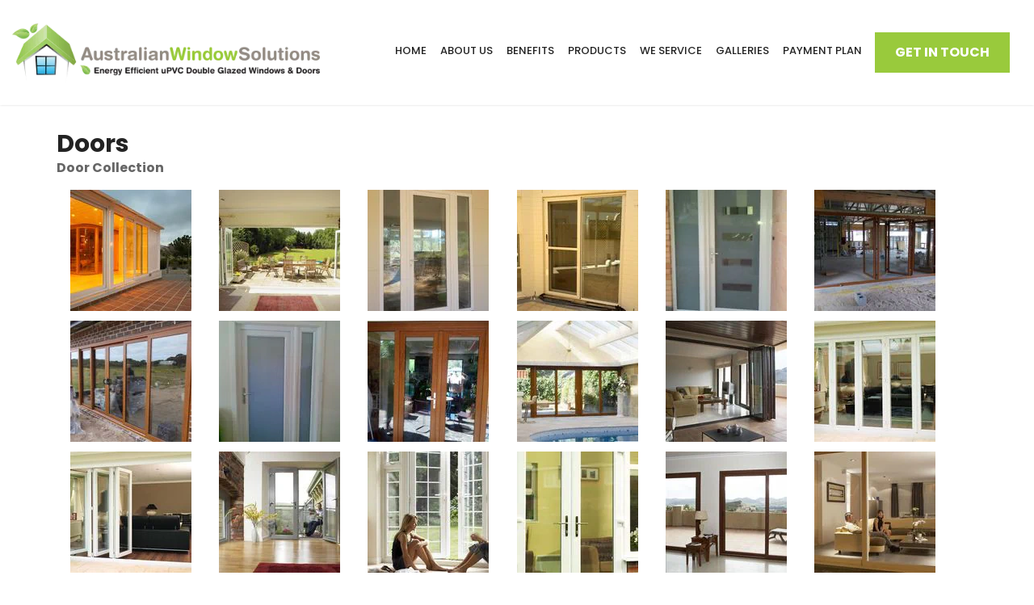

--- FILE ---
content_type: text/html; charset=UTF-8
request_url: https://www.australianwindowsolutions.com.au/gallery---doors.html
body_size: 17144
content:
<!DOCTYPE html><html lang="en" class=" twc-no-js"><head><meta http-equiv="Content-Language" content="en_AU" ><meta property="og:title" content="Gallery - Doors" ><meta name="keywords" content="Double Glazing Adelaide, double glazed windows Adelaide South Australia, Energy Saving, uPVC double glazed windows, Doors Energy Efficient Low U-Value" ><meta name="description" content="Gallery - Doors" ><meta property="og:description" content="Gallery - Doors" ><meta property="og:url" content="https://www.australianwindowsolutions.com.au/gallery---doors.html" ><meta http-equiv="Content-Type" content="text/html; charset=utf-8" ><meta http-equiv="X-UA-Compatible" content="IE=edge" ><meta name="viewport" content="width=device-width, initial-scale=1" ><meta http-equiv="pragma" content="no-cache" ><meta name="location" content="AU" ><meta name="robots" content="INDEX, FOLLOW" ><meta property="og:site_name" content="Australian Window Solutions" ><meta property="fb:admins" content="AustralianWindowSolutions" ><meta name="google-site-verification" content="VcyTdnc-LSYUl1iMG2KT1b-BUWgrtS4v_pR9V7R-H9w" ><link href="https://www.australianwindowsolutions.com.au/gallery---doors.html" rel="canonical" ><link href="/favicon.ico" rel="shortcut icon" ><link href="/rss.xml" rel="alternate" type="application/rss+xml" title="RSS" ><link href="https://assets.cdn.thewebconsole.com/" rel="dns-prefetch" ><link href="https://assets.cdn.thewebconsole.com/" rel="preconnect" crossorigin="1" ><link href="/baseapp/min/?f=/css/web/global.css,/css/responsive/page.css&amp;version=7.0.2z7" media="print" rel="stylesheet" type="text/css" onload='this.media="screen";this.onload=null;'><noscript><link media="screen" href='/baseapp/min/?f=/css/web/global.css,/css/responsive/page.css&version=7.0.2z7' rel='stylesheet'/></noscript><style type="text/css" media="screen"><!--
.twc-nopadding{padding:0!important}.twc-nomargin{margin:0!important}.twc-pull-right{float:right!important}.twc-pull-left{float:left!important}.twc-flexed-sm{display:flex;display:-webkit-box;display:-moz-box;display:-ms-flexbox;display:-webkit-flex}.twc-flexed-sm-row{flex-wrap:wrap;flex-direction:row}.twc-bg-image-cover,.twc-bg-cover-img-container{background-repeat:no-repeat;background-size:cover;background-clip:content-box;-webkit-background-size:cover;-moz-background-size:cover;-o-background-size:cover}.twc-bg-cover-img-container img.twc-flex-img{visibility:hidden}.img-wrapper-container.twc-align-right img.img-responsive{float:right!important}.img-wrapper-container.twc-align-center img.img-responsive{margin:0 auto!important}.twc-section-row .twc-section-col-inner{width:100%}.twc-section-row.twc-flexed .twc-section-col{display:flex;display:-webkit-box;display:-moz-box;display:-ms-flexbox;display:-webkit-flex}.twc-grid-row .twc-grid-col-inner{width:100%}.twc-grid-row .sec-md{padding-top:0;padding-bottom:0}.twc-grid-row.twc-flexed .twc-grid-col{display:flex;display:-webkit-box;display:-moz-box;display:-ms-flexbox;display:-webkit-flex}.twc-btngroup-container a.twc-btn.btn-hoverable:hover span.maintext,.twc-btngroup-container a.twc-btn.btn-hoverable span.hoverText{display:none!important;visibility:hidden!important}.twc-btngroup-container a.twc-btn.btn-hoverable:hover span.hoverText{display:inline-block!important;visibility:visible!important}.twc-btngroup-container .btn-group-align-right{text-align:right}.twc-btngroup-container .btn-group-align-center{text-align:center}.twc-btngroup-container a.twc-btn{overflow:hidden}.twc-btngroup-container a.twc-btn span.btntext{white-space:normal}div.twc-tabgroup-container div.twc-tab-content{border:none;padding:15px}div.twc-tabgroup-container div.twc-tab-content-list.slick-slider{user-select:auto;-webkit-user-select:auto}div.twc-tabgroup-container div.twc-tab-content-list{border:solid 1px #eee;border-width:0 1px 1px}div.twc-tabgroup-container div.twc-tab-title-list-container{border:solid 1px #eee;border-width:0 0 1px}div.twc-tabgroup-container div.twc-tab-title.twc-tab-active{background:#fff!important;margin-bottom:-1px}div.twc-tabgroup-container div.twc-tab-title{display:inline-block;vertical-align:middle;background:#f3f3f3;border:solid 1px #eee;border-width:1px 1px 0;padding:8px;text-align:center;cursor:pointer}div.twc-tabgroup-container div.twc-tab-title a{color:#337ab7}div.twc-tabgroup-container div.twc-tab-title a:hover{text-decoration:none}div.twc-tabgroup-container .twc-tab-title-list-container .slick-arrow{background:#ccc;z-index:1;font-size:12px;color:#fff;line-height:0;font-family:Arial;font-weight:700;background-image:none}div.twc-tabgroup-container .twc-tab-title-list-container .slick-prev{left:0}div.twc-tabgroup-container .twc-tab-title-list-container .slick-next{right:0}div.twc-tabgroup-container .twc-tab-title-list-container .slick-next.slick-disabled,div.twc-tabgroup-container .twc-tab-title-list-container .slick-prev.slick-disabled{opacity:0}div.twc-tabgroup-container.layout-title-fit .twc-tab-title-list-container{display:table;width:100%;table-layout:fixed}div.twc-tabgroup-container.layout-title-fit .twc-tab-title-list-container .twc-tab-title{display:table-cell;word-break:break-word}.twc-slidergroup-container .slide-content{min-height:100%}.twc-slidergroup-container .twc-flexed-slide > .slide-content{width:100%}.twc-slidergroup-container .twc-slider-arrow{background:#ccc;height:20px;border-radius:10px;color:#000;font-weight:700}.twc-slidergroup-container .twc-slider-arrow.twc-slider-arrow-left:before{content:'<';color:inherit;font-size:14px;font-family:inherit}.twc-slidergroup-container .twc-slider-arrow.twc-slider-arrow-right:before{content:'>';color:inherit;font-size:14px;font-family:inherit}.twc-slidergroup-container .twc-slider-arrow:hover,.twc-slidergroup-container .twc-slider-arrow:focus{color:#000}.twc-slider-content-list.twc-slider-init{white-space:nowrap;overflow-y:hidden}.twc-slider-content-list.twc-slider-init > .twc-slider-content{display:inline-block;vertical-align:top;white-space:normal}.twc-slider-content-list.twc-slider-init.twc-slider-flexed{display:-moz-flex;display:-webkit-flex;display:-ms-flex;display:flex}.twc-slider-content-list.twc-slider-init.twc-slider-flexed > .twc-slider-content{-webkit-flex:0 0 auto;-ms-flex:0 0 auto;flex:0 0 auto;max-width:100%}.twc-no-js .lazyload:not([data-bg]){display:none!important}img.lazyload:not([src]){visibility:hidden!important}@media (min-width: 768px){.twc-hide-desktop{display:none!important;visibility:hidden!important}.twc-flexed.twc-flexed-reverse{flex-direction:row-reverse}.twc-pull-right{clear:right!important}.twc-pull-left{clear:left!important}.twc-flexed .container-empty{min-height:200px}.section-container-inner.twc-bg-scroll-parallax,.grid-container-inner.twc-bg-scroll-parallax{background-attachment:scroll}}@media (min-width: 992px){.sso-container{max-width:450px}.section-container-inner.twc-bg-scroll-parallax,.grid-container-inner.twc-bg-scroll-parallax{background-attachment:fixed}.twc-flexed{display:flex;display:-webkit-box;display:-moz-box;display:-ms-flexbox;display:-webkit-flex}.twc-flexed.twc-flexed-reverse{flex-direction:row-reverse}.twc-flexed.twc-flexed-reverse .twc-pull-right{clear:right!important}.twc-flexed.twc-flexed-reverse .twc-pull-left{clear:left!important}.container-fixed-content .twc-section-row{width:970px;margin-right:auto;margin-left:auto}.twc-md-nopadding-left{padding-left:0!important}.twc-md-nopadding-right{padding-right:0!important}}@media (min-width: 1200px){.container-fixed-content .twc-section-row{width:1170px}}@media (max-width: 767px){.twc-hide-mobile{display:none!important;visibility:hidden!important}}.container.cmsbody,#defaultTwcPageContainer,.container-fluid.columns .container,.container.columns .container{margin-right:auto;margin-left:auto;padding-left:0;padding-right:0;width:100%!important}.container-fluid.columns .col-md-12{padding-left:0;padding-right:0}#cmsbody .passwordProtectedPage{margin:0 auto}.divider-container hr{margin-top:0;margin-bottom:0}img-comparison-slider svg{width:6rem}img-comparison-slider .before,img-comparison-slider .comparehandle{display:none}img-comparison-slider.rendered .before,img-comparison-slider.rendered .comparehandle{display:inherit}.twc-no-js img-comparison-slider{display:table;width:100%}.twc-no-js img-comparison-slider figure{display:table-cell!important;width:50%;vertical-align:top}@media (min-width: 992px){.row-100 > .col-md-12,.row-100 > .col-md-11,.row-100 > .col-md-10{width:100%}.row-100 > .col-md-9{width:90%}.row-100 > .col-md-8{width:80%}.row-100 > .col-md-7{width:70%}.row-100 > .col-md-6{width:60%}.row-100 > .col-md-5{width:50%}.row-100 > .col-md-4{width:40%}.row-100 > .col-md-3{width:30%}.row-100 > .col-md-2{width:20%}.row-100 > .col-md-1{width:10%}}
--></style><title>Gallery - Doors</title><style>
html{font-family:sans-serif;-ms-text-size-adjust:100%;-webkit-text-size-adjust:100%}body{margin:0}article,aside,details,figcaption,figure,footer,header,hgroup,main,menu,nav,section,summary{display:block}audio,canvas,progress,video{display:inline-block;vertical-align:baseline}audio:not([controls]){display:none;height:0}[hidden],template{display:none}a{background-color:transparent}a:active,a:hover{outline:0}abbr[title]{border-bottom:none;text-decoration:underline;text-decoration:underline dotted}b,strong{font-weight:bold}dfn{font-style:italic}h1{font-size:2em;margin:0.67em 0}mark{background:#ff0;color:#000}small{font-size:80%}sub,sup{font-size:75%;line-height:0;position:relative;vertical-align:baseline}sup{top:-0.5em}sub{bottom:-0.25em}img{border:0}svg:not(:root){overflow:hidden}figure{margin:1em 40px}hr{-webkit-box-sizing:content-box;-moz-box-sizing:content-box;box-sizing:content-box;height:0}pre{overflow:auto}code,kbd,pre,samp{font-family:monospace, monospace;font-size:1em}button,input,optgroup,select,textarea{color:inherit;font:inherit;margin:0}button{overflow:visible}button,select{text-transform:none}button,html input[type="button"],input[type="reset"],input[type="submit"]{-webkit-appearance:button;cursor:pointer}button[disabled],html input[disabled]{cursor:default}button::-moz-focus-inner,input::-moz-focus-inner{border:0;padding:0}input{line-height:normal}input[type="checkbox"],input[type="radio"]{-webkit-box-sizing:border-box;-moz-box-sizing:border-box;box-sizing:border-box;padding:0}input[type="number"]::-webkit-inner-spin-button,input[type="number"]::-webkit-outer-spin-button{height:auto}input[type="search"]{-webkit-appearance:textfield;-webkit-box-sizing:content-box;-moz-box-sizing:content-box;box-sizing:content-box}input[type="search"]::-webkit-search-cancel-button,input[type="search"]::-webkit-search-decoration{-webkit-appearance:none}fieldset{border:1px solid #c0c0c0;margin:0 2px;padding:0.35em 0.625em 0.75em}legend{border:0;padding:0}textarea{overflow:auto}optgroup{font-weight:bold}table{border-collapse:collapse;border-spacing:0}td,th{padding:0}/*! Source: https://github.com/h5bp/html5-boilerplate/blob/master/src/css/main.css */@media print{*,*:before,*:after{color:#000 !important;text-shadow:none !important;background:transparent !important;-webkit-box-shadow:none !important;box-shadow:none !important}a,a:visited{text-decoration:underline}a[href]:after{content:" (" attr(href) ")"}abbr[title]:after{content:" (" attr(title) ")"}a[href^="#"]:after,a[href^="javascript:"]:after{content:""}pre,blockquote{border:1px solid #999;page-break-inside:avoid}thead{display:table-header-group}tr,img{page-break-inside:avoid}img{max-width:100% !important}p,h2,h3{orphans:3;widows:3}h2,h3{page-break-after:avoid}.navbar{display:none}.btn>.caret,.dropup>.btn>.caret{border-top-color:#000 !important}.label{border:1px solid #000}.table{border-collapse:collapse !important}.table td,.table th{background-color:#fff !important}.table-bordered th,.table-bordered td{border:1px solid #ddd !important}}*{-webkit-box-sizing:border-box;-moz-box-sizing:border-box;box-sizing:border-box}*:before,*:after{-webkit-box-sizing:border-box;-moz-box-sizing:border-box;box-sizing:border-box}html{font-size:10px;-webkit-tap-highlight-color:rgba(0,0,0,0)}body{font-family:"Helvetica Neue",Helvetica,Arial,sans-serif;font-size:14px;line-height:1.42857143;color:#333;background-color:#fff}input,button,select,textarea{font-family:inherit;font-size:inherit;line-height:inherit}a{color:#337ab7;text-decoration:none}a:hover,a:focus{color:#23527c;}a:focus{outline:5px auto -webkit-focus-ring-color;outline-offset:-2px}figure{margin:0}img{vertical-align:middle}.img-responsive{display:block;max-width:100%;height:auto}.img-rounded{border-radius:6px}.img-thumbnail{padding:4px;line-height:1.42857143;background-color:#fff;border:1px solid #ddd;border-radius:4px;-webkit-transition:all .2s ease-in-out;-o-transition:all .2s ease-in-out;transition:all .2s ease-in-out;display:inline-block;max-width:100%;height:auto}.img-circle{border-radius:50%}hr{margin-top:20px;margin-bottom:20px;border:0;border-top:1px solid #eee}.sr-only{position:absolute;width:1px;height:1px;padding:0;margin:-1px;overflow:hidden;clip:rect(0, 0, 0, 0);border:0}.sr-only-focusable:active,.sr-only-focusable:focus{position:static;width:auto;height:auto;margin:0;overflow:visible;clip:auto}[role="button"]{cursor:pointer}.container{padding-right:15px;padding-left:15px;margin-right:auto;margin-left:auto}@media (min-width:768px){.container{width:750px}}@media (min-width:992px){.container{width:970px}}@media (min-width:1200px){.container{width:1170px}}.container-fluid{padding-right:15px;padding-left:15px;margin-right:auto;margin-left:auto}.row{margin-right:-15px;margin-left:-15px}.row-no-gutters{margin-right:0;margin-left:0}.row-no-gutters [class*="col-"]{padding-right:0;padding-left:0}.col-xs-1, .col-sm-1, .col-md-1, .col-lg-1, .col-xs-2, .col-sm-2, .col-md-2, .col-lg-2, .col-xs-3, .col-sm-3, .col-md-3, .col-lg-3, .col-xs-4, .col-sm-4, .col-md-4, .col-lg-4, .col-xs-5, .col-sm-5, .col-md-5, .col-lg-5, .col-xs-6, .col-sm-6, .col-md-6, .col-lg-6, .col-xs-7, .col-sm-7, .col-md-7, .col-lg-7, .col-xs-8, .col-sm-8, .col-md-8, .col-lg-8, .col-xs-9, .col-sm-9, .col-md-9, .col-lg-9, .col-xs-10, .col-sm-10, .col-md-10, .col-lg-10, .col-xs-11, .col-sm-11, .col-md-11, .col-lg-11, .col-xs-12, .col-sm-12, .col-md-12, .col-lg-12{position:relative;min-height:1px;padding-right:15px;padding-left:15px}.col-xs-1, .col-xs-2, .col-xs-3, .col-xs-4, .col-xs-5, .col-xs-6, .col-xs-7, .col-xs-8, .col-xs-9, .col-xs-10, .col-xs-11, .col-xs-12{float:left}.col-xs-12{width:100%}.col-xs-11{width:91.66666667%}.col-xs-10{width:83.33333333%}.col-xs-9{width:75%}.col-xs-8{width:66.66666667%}.col-xs-7{width:58.33333333%}.col-xs-6{width:50%}.col-xs-5{width:41.66666667%}.col-xs-4{width:33.33333333%}.col-xs-3{width:25%}.col-xs-2{width:16.66666667%}.col-xs-1{width:8.33333333%}.col-xs-pull-12{right:100%}.col-xs-pull-11{right:91.66666667%}.col-xs-pull-10{right:83.33333333%}.col-xs-pull-9{right:75%}.col-xs-pull-8{right:66.66666667%}.col-xs-pull-7{right:58.33333333%}.col-xs-pull-6{right:50%}.col-xs-pull-5{right:41.66666667%}.col-xs-pull-4{right:33.33333333%}.col-xs-pull-3{right:25%}.col-xs-pull-2{right:16.66666667%}.col-xs-pull-1{right:8.33333333%}.col-xs-pull-0{right:auto}.col-xs-push-12{left:100%}.col-xs-push-11{left:91.66666667%}.col-xs-push-10{left:83.33333333%}.col-xs-push-9{left:75%}.col-xs-push-8{left:66.66666667%}.col-xs-push-7{left:58.33333333%}.col-xs-push-6{left:50%}.col-xs-push-5{left:41.66666667%}.col-xs-push-4{left:33.33333333%}.col-xs-push-3{left:25%}.col-xs-push-2{left:16.66666667%}.col-xs-push-1{left:8.33333333%}.col-xs-push-0{left:auto}.col-xs-offset-12{margin-left:100%}.col-xs-offset-11{margin-left:91.66666667%}.col-xs-offset-10{margin-left:83.33333333%}.col-xs-offset-9{margin-left:75%}.col-xs-offset-8{margin-left:66.66666667%}.col-xs-offset-7{margin-left:58.33333333%}.col-xs-offset-6{margin-left:50%}.col-xs-offset-5{margin-left:41.66666667%}.col-xs-offset-4{margin-left:33.33333333%}.col-xs-offset-3{margin-left:25%}.col-xs-offset-2{margin-left:16.66666667%}.col-xs-offset-1{margin-left:8.33333333%}.col-xs-offset-0{margin-left:0}@media (min-width:768px){.col-sm-1, .col-sm-2, .col-sm-3, .col-sm-4, .col-sm-5, .col-sm-6, .col-sm-7, .col-sm-8, .col-sm-9, .col-sm-10, .col-sm-11, .col-sm-12{float:left}.col-sm-12{width:100%}.col-sm-11{width:91.66666667%}.col-sm-10{width:83.33333333%}.col-sm-9{width:75%}.col-sm-8{width:66.66666667%}.col-sm-7{width:58.33333333%}.col-sm-6{width:50%}.col-sm-5{width:41.66666667%}.col-sm-4{width:33.33333333%}.col-sm-3{width:25%}.col-sm-2{width:16.66666667%}.col-sm-1{width:8.33333333%}.col-sm-pull-12{right:100%}.col-sm-pull-11{right:91.66666667%}.col-sm-pull-10{right:83.33333333%}.col-sm-pull-9{right:75%}.col-sm-pull-8{right:66.66666667%}.col-sm-pull-7{right:58.33333333%}.col-sm-pull-6{right:50%}.col-sm-pull-5{right:41.66666667%}.col-sm-pull-4{right:33.33333333%}.col-sm-pull-3{right:25%}.col-sm-pull-2{right:16.66666667%}.col-sm-pull-1{right:8.33333333%}.col-sm-pull-0{right:auto}.col-sm-push-12{left:100%}.col-sm-push-11{left:91.66666667%}.col-sm-push-10{left:83.33333333%}.col-sm-push-9{left:75%}.col-sm-push-8{left:66.66666667%}.col-sm-push-7{left:58.33333333%}.col-sm-push-6{left:50%}.col-sm-push-5{left:41.66666667%}.col-sm-push-4{left:33.33333333%}.col-sm-push-3{left:25%}.col-sm-push-2{left:16.66666667%}.col-sm-push-1{left:8.33333333%}.col-sm-push-0{left:auto}.col-sm-offset-12{margin-left:100%}.col-sm-offset-11{margin-left:91.66666667%}.col-sm-offset-10{margin-left:83.33333333%}.col-sm-offset-9{margin-left:75%}.col-sm-offset-8{margin-left:66.66666667%}.col-sm-offset-7{margin-left:58.33333333%}.col-sm-offset-6{margin-left:50%}.col-sm-offset-5{margin-left:41.66666667%}.col-sm-offset-4{margin-left:33.33333333%}.col-sm-offset-3{margin-left:25%}.col-sm-offset-2{margin-left:16.66666667%}.col-sm-offset-1{margin-left:8.33333333%}.col-sm-offset-0{margin-left:0}}@media (min-width:992px){.col-md-1, .col-md-2, .col-md-3, .col-md-4, .col-md-5, .col-md-6, .col-md-7, .col-md-8, .col-md-9, .col-md-10, .col-md-11, .col-md-12{float:left}.col-md-12{width:100%}.col-md-11{width:91.66666667%}.col-md-10{width:83.33333333%}.col-md-9{width:75%}.col-md-8{width:66.66666667%}.col-md-7{width:58.33333333%}.col-md-6{width:50%}.col-md-5{width:41.66666667%}.col-md-4{width:33.33333333%}.col-md-3{width:25%}.col-md-2{width:16.66666667%}.col-md-1{width:8.33333333%}.col-md-pull-12{right:100%}.col-md-pull-11{right:91.66666667%}.col-md-pull-10{right:83.33333333%}.col-md-pull-9{right:75%}.col-md-pull-8{right:66.66666667%}.col-md-pull-7{right:58.33333333%}.col-md-pull-6{right:50%}.col-md-pull-5{right:41.66666667%}.col-md-pull-4{right:33.33333333%}.col-md-pull-3{right:25%}.col-md-pull-2{right:16.66666667%}.col-md-pull-1{right:8.33333333%}.col-md-pull-0{right:auto}.col-md-push-12{left:100%}.col-md-push-11{left:91.66666667%}.col-md-push-10{left:83.33333333%}.col-md-push-9{left:75%}.col-md-push-8{left:66.66666667%}.col-md-push-7{left:58.33333333%}.col-md-push-6{left:50%}.col-md-push-5{left:41.66666667%}.col-md-push-4{left:33.33333333%}.col-md-push-3{left:25%}.col-md-push-2{left:16.66666667%}.col-md-push-1{left:8.33333333%}.col-md-push-0{left:auto}.col-md-offset-12{margin-left:100%}.col-md-offset-11{margin-left:91.66666667%}.col-md-offset-10{margin-left:83.33333333%}.col-md-offset-9{margin-left:75%}.col-md-offset-8{margin-left:66.66666667%}.col-md-offset-7{margin-left:58.33333333%}.col-md-offset-6{margin-left:50%}.col-md-offset-5{margin-left:41.66666667%}.col-md-offset-4{margin-left:33.33333333%}.col-md-offset-3{margin-left:25%}.col-md-offset-2{margin-left:16.66666667%}.col-md-offset-1{margin-left:8.33333333%}.col-md-offset-0{margin-left:0}}@media (min-width:1200px){.col-lg-1, .col-lg-2, .col-lg-3, .col-lg-4, .col-lg-5, .col-lg-6, .col-lg-7, .col-lg-8, .col-lg-9, .col-lg-10, .col-lg-11, .col-lg-12{float:left}.col-lg-12{width:100%}.col-lg-11{width:91.66666667%}.col-lg-10{width:83.33333333%}.col-lg-9{width:75%}.col-lg-8{width:66.66666667%}.col-lg-7{width:58.33333333%}.col-lg-6{width:50%}.col-lg-5{width:41.66666667%}.col-lg-4{width:33.33333333%}.col-lg-3{width:25%}.col-lg-2{width:16.66666667%}.col-lg-1{width:8.33333333%}.col-lg-pull-12{right:100%}.col-lg-pull-11{right:91.66666667%}.col-lg-pull-10{right:83.33333333%}.col-lg-pull-9{right:75%}.col-lg-pull-8{right:66.66666667%}.col-lg-pull-7{right:58.33333333%}.col-lg-pull-6{right:50%}.col-lg-pull-5{right:41.66666667%}.col-lg-pull-4{right:33.33333333%}.col-lg-pull-3{right:25%}.col-lg-pull-2{right:16.66666667%}.col-lg-pull-1{right:8.33333333%}.col-lg-pull-0{right:auto}.col-lg-push-12{left:100%}.col-lg-push-11{left:91.66666667%}.col-lg-push-10{left:83.33333333%}.col-lg-push-9{left:75%}.col-lg-push-8{left:66.66666667%}.col-lg-push-7{left:58.33333333%}.col-lg-push-6{left:50%}.col-lg-push-5{left:41.66666667%}.col-lg-push-4{left:33.33333333%}.col-lg-push-3{left:25%}.col-lg-push-2{left:16.66666667%}.col-lg-push-1{left:8.33333333%}.col-lg-push-0{left:auto}.col-lg-offset-12{margin-left:100%}.col-lg-offset-11{margin-left:91.66666667%}.col-lg-offset-10{margin-left:83.33333333%}.col-lg-offset-9{margin-left:75%}.col-lg-offset-8{margin-left:66.66666667%}.col-lg-offset-7{margin-left:58.33333333%}.col-lg-offset-6{margin-left:50%}.col-lg-offset-5{margin-left:41.66666667%}.col-lg-offset-4{margin-left:33.33333333%}.col-lg-offset-3{margin-left:25%}.col-lg-offset-2{margin-left:16.66666667%}.col-lg-offset-1{margin-left:8.33333333%}.col-lg-offset-0{margin-left:0}}.btn{display:inline-block;margin-bottom:0;font-weight:normal;text-align:center;white-space:nowrap;vertical-align:middle;-ms-touch-action:manipulation;touch-action:manipulation;cursor:pointer;background-image:none;border:1px solid transparent;padding:6px 12px;font-size:14px;line-height:1.42857143;border-radius:4px;-webkit-user-select:none;-moz-user-select:none;-ms-user-select:none;user-select:none}.btn:focus,.btn:active:focus,.btn.active:focus,.btn.focus,.btn:active.focus,.btn.active.focus{outline:5px auto -webkit-focus-ring-color;outline-offset:-2px}.btn:hover,.btn:focus,.btn.focus{color:#333;text-decoration:none}.btn:active,.btn.active{background-image:none;outline:0;-webkit-box-shadow:inset 0 3px 5px rgba(0,0,0,0.125);box-shadow:inset 0 3px 5px rgba(0,0,0,0.125)}.btn.disabled,.btn[disabled],fieldset[disabled] .btn{cursor:not-allowed;filter:alpha(opacity=65);opacity:.65;-webkit-box-shadow:none;box-shadow:none}a.btn.disabled,fieldset[disabled] a.btn{pointer-events:none}.btn-default{color:#333;background-color:#fff;border-color:#ccc}.btn-default:focus,.btn-default.focus{color:#333;background-color:#e6e6e6;border-color:#8c8c8c}.btn-default:hover{color:#333;background-color:#e6e6e6;border-color:#adadad}.btn-default:active,.btn-default.active,.open>.dropdown-toggle.btn-default{color:#333;background-color:#e6e6e6;background-image:none;border-color:#adadad}.btn-default:active:hover,.btn-default.active:hover,.open>.dropdown-toggle.btn-default:hover,.btn-default:active:focus,.btn-default.active:focus,.open>.dropdown-toggle.btn-default:focus,.btn-default:active.focus,.btn-default.active.focus,.open>.dropdown-toggle.btn-default.focus{color:#333;background-color:#d4d4d4;border-color:#8c8c8c}.btn-default.disabled:hover,.btn-default[disabled]:hover,fieldset[disabled] .btn-default:hover,.btn-default.disabled:focus,.btn-default[disabled]:focus,fieldset[disabled] .btn-default:focus,.btn-default.disabled.focus,.btn-default[disabled].focus,fieldset[disabled] .btn-default.focus{background-color:#fff;border-color:#ccc}.btn-default .badge{color:#fff;background-color:#333}.btn-primary{color:#fff;background-color:#337ab7;border-color:#2e6da4}.btn-primary:focus,.btn-primary.focus{color:#fff;background-color:#286090;border-color:#122b40}.btn-primary:hover{color:#fff;background-color:#286090;border-color:#204d74}.btn-primary:active,.btn-primary.active,.open>.dropdown-toggle.btn-primary{color:#fff;background-color:#286090;background-image:none;border-color:#204d74}.btn-primary:active:hover,.btn-primary.active:hover,.open>.dropdown-toggle.btn-primary:hover,.btn-primary:active:focus,.btn-primary.active:focus,.open>.dropdown-toggle.btn-primary:focus,.btn-primary:active.focus,.btn-primary.active.focus,.open>.dropdown-toggle.btn-primary.focus{color:#fff;background-color:#204d74;border-color:#122b40}.btn-primary.disabled:hover,.btn-primary[disabled]:hover,fieldset[disabled] .btn-primary:hover,.btn-primary.disabled:focus,.btn-primary[disabled]:focus,fieldset[disabled] .btn-primary:focus,.btn-primary.disabled.focus,.btn-primary[disabled].focus,fieldset[disabled] .btn-primary.focus{background-color:#337ab7;border-color:#2e6da4}.btn-primary .badge{color:#337ab7;background-color:#fff}.btn-success{color:#fff;background-color:#5cb85c;border-color:#4cae4c}.btn-success:focus,.btn-success.focus{color:#fff;background-color:#449d44;border-color:#255625}.btn-success:hover{color:#fff;background-color:#449d44;border-color:#398439}.btn-success:active,.btn-success.active,.open>.dropdown-toggle.btn-success{color:#fff;background-color:#449d44;background-image:none;border-color:#398439}.btn-success:active:hover,.btn-success.active:hover,.open>.dropdown-toggle.btn-success:hover,.btn-success:active:focus,.btn-success.active:focus,.open>.dropdown-toggle.btn-success:focus,.btn-success:active.focus,.btn-success.active.focus,.open>.dropdown-toggle.btn-success.focus{color:#fff;background-color:#398439;border-color:#255625}.btn-success.disabled:hover,.btn-success[disabled]:hover,fieldset[disabled] .btn-success:hover,.btn-success.disabled:focus,.btn-success[disabled]:focus,fieldset[disabled] .btn-success:focus,.btn-success.disabled.focus,.btn-success[disabled].focus,fieldset[disabled] .btn-success.focus{background-color:#5cb85c;border-color:#4cae4c}.btn-success .badge{color:#5cb85c;background-color:#fff}.btn-info{color:#fff;background-color:#5bc0de;border-color:#46b8da}.btn-info:focus,.btn-info.focus{color:#fff;background-color:#31b0d5;border-color:#1b6d85}.btn-info:hover{color:#fff;background-color:#31b0d5;border-color:#269abc}.btn-info:active,.btn-info.active,.open>.dropdown-toggle.btn-info{color:#fff;background-color:#31b0d5;background-image:none;border-color:#269abc}.btn-info:active:hover,.btn-info.active:hover,.open>.dropdown-toggle.btn-info:hover,.btn-info:active:focus,.btn-info.active:focus,.open>.dropdown-toggle.btn-info:focus,.btn-info:active.focus,.btn-info.active.focus,.open>.dropdown-toggle.btn-info.focus{color:#fff;background-color:#269abc;border-color:#1b6d85}.btn-info.disabled:hover,.btn-info[disabled]:hover,fieldset[disabled] .btn-info:hover,.btn-info.disabled:focus,.btn-info[disabled]:focus,fieldset[disabled] .btn-info:focus,.btn-info.disabled.focus,.btn-info[disabled].focus,fieldset[disabled] .btn-info.focus{background-color:#5bc0de;border-color:#46b8da}.btn-info .badge{color:#5bc0de;background-color:#fff}.btn-warning{color:#fff;background-color:#f0ad4e;border-color:#eea236}.btn-warning:focus,.btn-warning.focus{color:#fff;background-color:#ec971f;border-color:#985f0d}.btn-warning:hover{color:#fff;background-color:#ec971f;border-color:#d58512}.btn-warning:active,.btn-warning.active,.open>.dropdown-toggle.btn-warning{color:#fff;background-color:#ec971f;background-image:none;border-color:#d58512}.btn-warning:active:hover,.btn-warning.active:hover,.open>.dropdown-toggle.btn-warning:hover,.btn-warning:active:focus,.btn-warning.active:focus,.open>.dropdown-toggle.btn-warning:focus,.btn-warning:active.focus,.btn-warning.active.focus,.open>.dropdown-toggle.btn-warning.focus{color:#fff;background-color:#d58512;border-color:#985f0d}.btn-warning.disabled:hover,.btn-warning[disabled]:hover,fieldset[disabled] .btn-warning:hover,.btn-warning.disabled:focus,.btn-warning[disabled]:focus,fieldset[disabled] .btn-warning:focus,.btn-warning.disabled.focus,.btn-warning[disabled].focus,fieldset[disabled] .btn-warning.focus{background-color:#f0ad4e;border-color:#eea236}.btn-warning .badge{color:#f0ad4e;background-color:#fff}.btn-danger{color:#fff;background-color:#d9534f;border-color:#d43f3a}.btn-danger:focus,.btn-danger.focus{color:#fff;background-color:#c9302c;border-color:#761c19}.btn-danger:hover{color:#fff;background-color:#c9302c;border-color:#ac2925}.btn-danger:active,.btn-danger.active,.open>.dropdown-toggle.btn-danger{color:#fff;background-color:#c9302c;background-image:none;border-color:#ac2925}.btn-danger:active:hover,.btn-danger.active:hover,.open>.dropdown-toggle.btn-danger:hover,.btn-danger:active:focus,.btn-danger.active:focus,.open>.dropdown-toggle.btn-danger:focus,.btn-danger:active.focus,.btn-danger.active.focus,.open>.dropdown-toggle.btn-danger.focus{color:#fff;background-color:#ac2925;border-color:#761c19}.btn-danger.disabled:hover,.btn-danger[disabled]:hover,fieldset[disabled] .btn-danger:hover,.btn-danger.disabled:focus,.btn-danger[disabled]:focus,fieldset[disabled] .btn-danger:focus,.btn-danger.disabled.focus,.btn-danger[disabled].focus,fieldset[disabled] .btn-danger.focus{background-color:#d9534f;border-color:#d43f3a}.btn-danger .badge{color:#d9534f;background-color:#fff}.btn-link{font-weight:400;color:#337ab7;border-radius:0}.btn-link,.btn-link:active,.btn-link.active,.btn-link[disabled],fieldset[disabled] .btn-link{background-color:transparent;-webkit-box-shadow:none;box-shadow:none}.btn-link,.btn-link:hover,.btn-link:focus,.btn-link:active{border-color:transparent}.btn-link:hover,.btn-link:focus{color:#23527c;text-decoration:underline;background-color:transparent}.btn-link[disabled]:hover,fieldset[disabled] .btn-link:hover,.btn-link[disabled]:focus,fieldset[disabled] .btn-link:focus{color:#777;text-decoration:none}.btn-lg{padding:10px 16px;font-size:18px;line-height:1.3333333;border-radius:6px}.btn-sm{padding:5px 10px;font-size:12px;line-height:1.5;border-radius:3px}.btn-xs{padding:1px 5px;font-size:12px;line-height:1.5;border-radius:3px}.btn-block{display:block;width:100%}.btn-block+.btn-block{margin-top:5px}input[type="submit"].btn-block,input[type="reset"].btn-block,input[type="button"].btn-block{width:100%}.alert{padding:15px;margin-bottom:20px;border:1px solid transparent;border-radius:4px}.alert h4{margin-top:0;color:inherit}.alert .alert-link{font-weight:bold}.alert>p,.alert>ul{margin-bottom:0}.alert>p+p{margin-top:5px}.alert-dismissable,.alert-dismissible{padding-right:35px}.alert-dismissable .close,.alert-dismissible .close{position:relative;top:-2px;right:-21px;color:inherit}.alert-success{color:#3c763d;background-color:#dff0d8;border-color:#d6e9c6}.alert-success hr{border-top-color:#c9e2b3}.alert-success .alert-link{color:#2b542c}.alert-info{color:#31708f;background-color:#d9edf7;border-color:#bce8f1}.alert-info hr{border-top-color:#a6e1ec}.alert-info .alert-link{color:#245269}.alert-warning{color:#8a6d3b;background-color:#fcf8e3;border-color:#faebcc}.alert-warning hr{border-top-color:#f7e1b5}.alert-warning .alert-link{color:#66512c}.alert-danger{color:#a94442;background-color:#f2dede;border-color:#ebccd1}.alert-danger hr{border-top-color:#e4b9c0}.alert-danger .alert-link{color:#843534}.media{margin-top:15px}.media:first-child{margin-top:0}.media,.media-body{overflow:hidden;zoom:1}.media-body{width:10000px}.media-object{display:block}.media-object.img-thumbnail{max-width:none}.media-right,.media>.pull-right{padding-left:10px}.media-left,.media>.pull-left{padding-right:10px}.media-left,.media-right,.media-body{display:table-cell;vertical-align:top}.media-middle{vertical-align:middle}.media-bottom{vertical-align:bottom}.media-heading{margin-top:0;margin-bottom:5px}.media-list{padding-left:0;list-style:none}.embed-responsive{position:relative;display:block;height:0;padding:0;overflow:hidden}.embed-responsive .embed-responsive-item,.embed-responsive iframe,.embed-responsive embed,.embed-responsive object,.embed-responsive video{position:absolute;top:0;bottom:0;left:0;width:100%;height:100%;border:0}.embed-responsive-16by9{padding-bottom:56.25%}.embed-responsive-4by3{padding-bottom:75%}.modal-open{overflow:hidden}.modal{position:fixed;top:0;right:0;bottom:0;left:0;z-index:1050;display:none;overflow:hidden;-webkit-overflow-scrolling:touch;outline:0}.modal.fade .modal-dialog{-webkit-transform:translate(0, -25%);-ms-transform:translate(0, -25%);-o-transform:translate(0, -25%);transform:translate(0, -25%);-webkit-transition:-webkit-transform 0.3s ease-out;-o-transition:-o-transform 0.3s ease-out;transition:transform 0.3s ease-out}.modal.in .modal-dialog{-webkit-transform:translate(0, 0);-ms-transform:translate(0, 0);-o-transform:translate(0, 0);transform:translate(0, 0)}.modal-open .modal{overflow-x:hidden;overflow-y:auto}.modal-dialog{position:relative;width:auto;margin:10px}.modal-content{position:relative;background-color:#fff;-webkit-background-clip:padding-box;background-clip:padding-box;border:1px solid #999;border:1px solid rgba(0,0,0,0.2);border-radius:6px;-webkit-box-shadow:0 3px 9px rgba(0,0,0,0.5);box-shadow:0 3px 9px rgba(0,0,0,0.5);outline:0}.modal-backdrop{position:fixed;top:0;right:0;bottom:0;left:0;z-index:1040;background-color:#000}.modal-backdrop.fade{filter:alpha(opacity=0);opacity:0}.modal-backdrop.in{filter:alpha(opacity=50);opacity:.5}.modal-header{padding:15px;border-bottom:1px solid #e5e5e5}.modal-header .close{margin-top:-2px}.modal-title{margin:0;line-height:1.42857143}.modal-body{position:relative;padding:15px}.modal-footer{padding:15px;text-align:right;border-top:1px solid #e5e5e5}.modal-footer .btn+.btn{margin-bottom:0;margin-left:5px}.modal-footer .btn-group .btn+.btn{margin-left:-1px}.modal-footer .btn-block+.btn-block{margin-left:0}.modal-scrollbar-measure{position:absolute;top:-9999px;width:50px;height:50px;overflow:scroll}@media (min-width:768px){.modal-dialog{width:600px;margin:30px auto}.modal-content{-webkit-box-shadow:0 5px 15px rgba(0,0,0,0.5);box-shadow:0 5px 15px rgba(0,0,0,0.5)}.modal-sm{width:300px}}@media (min-width:992px){.modal-lg{width:900px}}.clearfix:before,.clearfix:after,.container:before,.container:after,.container-fluid:before,.container-fluid:after,.row:before,.row:after,.modal-header:before,.modal-header:after,.modal-footer:before,.modal-footer:after{display:table;content:" "}.clearfix:after,.container:after,.container-fluid:after,.row:after,.modal-header:after,.modal-footer:after{clear:both}.center-block{display:block;margin-right:auto;margin-left:auto}.pull-right{float:right !important}.pull-left{float:left !important}.hide{display:none !important}.show{display:block !important}.invisible{visibility:hidden}.text-hide{font:0/0 a;color:transparent;text-shadow:none;background-color:transparent;border:0}.hidden{display:none !important}.affix{position:fixed}@-ms-viewport{width:device-width}.visible-xs,.visible-sm,.visible-md,.visible-lg{display:none !important}.visible-xs-block,.visible-xs-inline,.visible-xs-inline-block,.visible-sm-block,.visible-sm-inline,.visible-sm-inline-block,.visible-md-block,.visible-md-inline,.visible-md-inline-block,.visible-lg-block,.visible-lg-inline,.visible-lg-inline-block{display:none !important}@media (max-width:767px){.visible-xs{display:block !important}table.visible-xs{display:table !important}tr.visible-xs{display:table-row !important}th.visible-xs,td.visible-xs{display:table-cell !important}}@media (max-width:767px){.visible-xs-block{display:block !important}}@media (max-width:767px){.visible-xs-inline{display:inline !important}}@media (max-width:767px){.visible-xs-inline-block{display:inline-block !important}}@media (min-width:768px) and (max-width:991px){.visible-sm{display:block !important}table.visible-sm{display:table !important}tr.visible-sm{display:table-row !important}th.visible-sm,td.visible-sm{display:table-cell !important}}@media (min-width:768px) and (max-width:991px){.visible-sm-block{display:block !important}}@media (min-width:768px) and (max-width:991px){.visible-sm-inline{display:inline !important}}@media (min-width:768px) and (max-width:991px){.visible-sm-inline-block{display:inline-block !important}}@media (min-width:992px) and (max-width:1199px){.visible-md{display:block !important}table.visible-md{display:table !important}tr.visible-md{display:table-row !important}th.visible-md,td.visible-md{display:table-cell !important}}@media (min-width:992px) and (max-width:1199px){.visible-md-block{display:block !important}}@media (min-width:992px) and (max-width:1199px){.visible-md-inline{display:inline !important}}@media (min-width:992px) and (max-width:1199px){.visible-md-inline-block{display:inline-block !important}}@media (min-width:1200px){.visible-lg{display:block !important}table.visible-lg{display:table !important}tr.visible-lg{display:table-row !important}th.visible-lg,td.visible-lg{display:table-cell !important}}@media (min-width:1200px){.visible-lg-block{display:block !important}}@media (min-width:1200px){.visible-lg-inline{display:inline !important}}@media (min-width:1200px){.visible-lg-inline-block{display:inline-block !important}}@media (max-width:767px){.hidden-xs{display:none !important}}@media (min-width:768px) and (max-width:991px){.hidden-sm{display:none !important}}@media (min-width:992px) and (max-width:1199px){.hidden-md{display:none !important}}@media (min-width:1200px){.hidden-lg{display:none !important}}.visible-print{display:none !important}@media print{.visible-print{display:block !important}table.visible-print{display:table !important}tr.visible-print{display:table-row !important}th.visible-print,td.visible-print{display:table-cell !important}}.visible-print-block{display:none !important}@media print{.visible-print-block{display:block !important}}.visible-print-inline{display:none !important}@media print{.visible-print-inline{display:inline !important}}.visible-print-inline-block{display:none !important}@media print{.visible-print-inline-block{display:inline-block !important}}@media print{.hidden-print{display:none !important}}
.nc{visibility:hidden}
</style><link href="https://assets.cdn.thewebconsole.com/S3WEB3661/l/defaultStyle3.min.css" rel="stylesheet" type="text/css" media="print" onload='this.media="";this.onload=null;'><noscript><link  href='https://assets.cdn.thewebconsole.com/S3WEB3661/l/defaultStyle3.min.css' rel='stylesheet'/></noscript><link href="https://assets.cdn.thewebconsole.com/S3WEB3661/l/menu3.min.css" rel="stylesheet" type="text/css" media="print" onload='this.media="";this.onload=null;'><noscript><link  href='https://assets.cdn.thewebconsole.com/S3WEB3661/l/menu3.min.css' rel='stylesheet'/></noscript><link href="https://assets.cdn.thewebconsole.com/S3WEB3661/l/layout3.min.css" rel="stylesheet" type="text/css"><script src="https://assets.cdn.thewebconsole.com/S3WEB3661/l/bootstrap.min.js" data-name="bootstrap" data-requires="['jquery']" class="lazyload" type="text/twc-module"></script><link href="https://fonts.googleapis.com/" rel="dns-prefetch"><link href="https://fonts.googleapis.com/css2?family=Poppins:wght@100;200;300;400;500;600;700;800;900&amp;display=swap" rel="stylesheet" media="print" onload='this.media="";this.onload=null;'><noscript><link  href='https://fonts.googleapis.com/css2?family=Poppins:wght@100;200;300;400;500;600;700;800;900&display=swap' rel='stylesheet'/></noscript><style>body{background-color:#FFFFFF;color:#666666;font-family:'Poppins', Sans Serif;font-size:16px;font-style:normal;font-weight:normal;line-height:125%;letter-spacing:0;}h1{color:#232323;font-family:'Poppins', Sans Serif;font-size:30px;font-style:normal;font-weight:bold;line-height:125%;letter-spacing:0;text-indent:0;}h2{color:#232323;font-family:'Poppins', Sans Serif;font-size:34px;font-style:normal;font-weight:bold;line-height:125%;letter-spacing:0;text-indent:0;}h3{color:#000000;font-family:'Poppins', Sans Serif;font-size:30px;font-style:normal;font-weight:normal;line-height:125%;letter-spacing:0;text-indent:0;}h4{color:#938A83;font-family:'Poppins', Sans Serif;font-size:24px;font-style:normal;font-weight:normal;line-height:125%;letter-spacing:0;text-indent:0;}h5{color:#938A83;font-family:'Poppins', Sans Serif;font-size:20px;font-style:normal;font-weight:normal;line-height:125%;letter-spacing:0;text-indent:0;}h6{color:#938A83;font-family:'Poppins', Sans Serif;font-size:18px;font-style:normal;font-weight:normal;line-height:125%;letter-spacing:0;text-indent:0;}.btn,.twc-btn-group .twc-btn{color:#FFFFFF;background-color:#99CA3C;border-style:solid;border-color:#99CA3C;border-width:0px;border-radius:0px;-webkit-border-radius:0px;-moz-border-radius:0px;padding-top:15px;padding-bottom:15px;padding-left:30px;padding-right:30px;margin-top:0px;margin-bottom:0px;margin-left:0px;margin-right:0px;font-family:'Poppins', Sans Serif;font-size:16px;font-style:normal;font-weight:600;line-height:100%;letter-spacing:0;text-align:center;text-decoration:none;}.btn span,.twc-btn-group .twc-btn span.btntext{color:#FFFFFF;font-family:'Poppins', Sans Serif;font-size:16px;font-style:normal;font-weight:600;line-height:100%;letter-spacing:0;text-align:center;text-decoration:none;}.btn:hover{color:#FFFFFF;background-color:#333333;}.twc-btn-group .twc-btn:hover{background-color:#333333;}.twc-btn-group .twc-btn:hover span.btntext{color:#FFFFFF;}.twc-btn-group>.twc-btn:first-child:not(:last-child):not(.dropdown-toggle),.twc-btn-group>.twc-btn:last-child:not(:first-child):not(.dropdown-toggle),.twc-btn-group>.twc-btn:not(:first-child):not(:last-child):not(.dropdown-toggle){border-radius:0px;-webkit-border-radius:0px;-moz-border-radius:0px;}.textimage .caption{padding-top:5px;padding-bottom:0px;padding-left:0px;padding-right:0px;}div.columns.parallax-section,div.container-fixed-content.parallax-section{background-attachment:fixed;background-size:100%;}#ContactForm, .baseapp-form h1 { display:none;}.fb-v2-input input[type=text] { padding:5px !important;border-radius:3px;}div.left dd, div.right dd { width:100% !important;text-align:center;}.baseapp-form { text-align:center;}.left.form-element.captcha12496-container.container_type_captcha { display:inline-block !important;}.SubmitButton { float:none !important;}input#elementSubmit12496 { padding:5px;width:300px;text-transform:uppercase;background-color:#99ca3c;color:#000;font-weight:600;font-size:16px;border-radius:5px;}@media only screen and (max-width: 767px){h2{line-height:125%;}}</style><script type="text/javascript">
    //<!--
if(document.documentElement){document.documentElement.classList.remove("twc-no-js");document.documentElement.classList.add("twc-js")}!function(e,t,o){var s;e.document&&e.document.createElement&&((s=e.TOOLBOX||{}).staticBase=s.staticBase||o,(e.TOOLBOX=s).loadModules&&"function"==typeof s.loadModules&&s.loadModulesVersion||(s._loadModules||(s._loadModules=[]),s.loadModules=function(){s._loadModules.push(arguments)},o=document.getElementsByTagName("script"),e=document.createElement("script"),t.match(/[?&]version=([^&]+)/)&&(s.releaseVersion=t.match(/[?&]version=([^&]+)/)[1]),e.setAttribute("src",t),e.setAttribute("type","text/javascript"),o[0].parentNode.appendChild(e)))}(window,"/baseapp/scripts/web/lm.min.js?version=7.0.2z7","https://assets.cdn.thewebconsole.com/static");
var twcInitLmModules=[];if(document.documentElement&&document.documentElement.getAttribute('data-lm'))twcInitLmModules=document.documentElement.getAttribute('data-lm').split(' ')
TOOLBOX.loadModules(['visitorTracking','twcLazyLoad'].concat(twcInitLmModules));    //--></script><script type="text/javascript" src="/baseapp/min/?f=/scripts/domload.js,/scripts/web/general_scripts.js&amp;version=7.0.2z7"></script><script type="text/twc-module" id="gtm" class="twc-lazyload" data-run-on="device">
    //<!--
(function(e,t,a,n,g,o){
e[n]=e[n]||[],e[o]||(e[o]=function(){e[n].push(arguments)}),o=t.getElementsByTagName(a)[0],
a=t.createElement(a),g=g?"?id="+g:"",a.src=
"https://www.googletagmanager.com/gtag/js"+g,o.parentNode.insertBefore(a,o)
})(window,document,"script","dataLayer",'',"gtag");
gtag('js',new Date());gtag('config','G-H892Y569CZ',{"groups":"twc","user_properties":{"twc_website_id":"3661"}});    //--></script></head><body style="margin:0; display:block;"><a name="top" id="top"></a><header class="m-height-in"><div class="fixed-header"><div class="header-abs-top"><div class="logo-box"><div class="logo"><a href="https://www.australianwindowsolutions.com.au" title="Australian Window Solutions Pty Ltd"><img class="col-img img-responsive twc-flex-img   lazyload" title="Australian Window Solutions Pty Ltd" alt="Australian Window Solutions Pty Ltd" width="473" height="93" style="margin:0" loading="lazy" role="presentation" data-src="https://assets.cdn.thewebconsole.com/S3WEB3661/l/logo3.png"><noscript><img alt="Australian Window Solutions Pty Ltd" class="col-img img-responsive twc-flex-img  " height="93" loading="lazy" nosrcset="1" role="presentation" src="https://assets.cdn.thewebconsole.com/S3WEB3661/l/logo3.png" style="margin:0" title="Australian Window Solutions Pty Ltd" width="473"/></noscript></a></div></div><div class="mob-menu"><div class="menu"><style type="text/css" media="screen"><!--

--></style><style>
.mob-menu{visibility:hidden}
#navbar{padding:0}
.navbar-static-top {z-index:1000}       
.dropdown-menu{-webkit-background-clip:padding-box; background:#fff}
.collapse{display:none}
.collapse.in{display:block}
.collapsing {position:relative; height:0; overflow:hidden; -webkit-transition-timing-function:ease; -o-transition-timing-function:ease; transition-timing-function:ease; -webkit-transition-duration:.35s; -o-transition-duration:.35s; transition-duration:.35s; -webkit-transition-property:height, visibility; -o-transition-property:height, visibility; transition-property:height, visibility}
.dropdown-menu {position:absolute; top:100%; left:auto; z-index:1000; display:none; background-clip:padding-box; -webkit-box-shadow:0 6px 12px rgba(0,0,0,.175); box-shadow:0 6px 12px rgba(0,0,0,.175); list-style:none;}
.dropdown-header, .dropdown-menu>li>a {display:block; white-space:nowrap}
.dropdown-menu>.disabled>a:focus, .dropdown-menu>.disabled>a:hover {text-decoration:none; cursor:not-allowed; background-color:transparent; filter:progid:DXImageTransform.Microsoft.gradient(enabled=false)}
.open>.dropdown-menu {display:block}
.open>a {outline:0}
.nav>li, .nav>li>a {display:block}
.navbar-collapse.in{overflow-y:auto}
.navbar-toggle {position:relative; float:right; padding:9px 10px; margin-top:8px; margin-right:15px; margin-bottom:8px; background-color:transparent; border:1px solid transparent; border-radius:4px}
.navbar-toggle:focus {outline:0}
.navbar-toggle .icon-bar {display:block; width:22px; height:2px; border-radius:1px}
.navbar-toggle .icon-bar+.icon-bar {margin-top:4px}
.navbar-nav {margin:7.5px -15px}
.navbar-nav>li>a {padding-top:10px; padding-bottom:10px; line-height:20px}
.sr-only{position:absolute;width:1px;height:1px;padding:0;margin:-1px;overflow:hidden;clip:rect(0,0,0,0);border:0}.sr-only-focusable:active,.sr-only-focusable:focus{position:static;width:auto;height:auto;margin:0;overflow:visible;clip:auto}

@media (min-width:1200px) {
	.navbar-collapse {overflow-x:visible; -webkit-overflow-scrolling:touch;}
	.navbar-collapse.in {overflow-y:auto; overflow-y:visible}
	.navbar-collapse.collapse {display:block!important; height:auto!important; padding-bottom:0; overflow:visible!important}
	.navbar-toggle {display:none}
	.navbar-nav>li {float:left}	
	.dropdown:hover>.dropdown-menu {display:block; margin-top:0}
	.navbar-nav>li:last-of-type .dropdown-menu {right:0; left:auto}
	.navbar-nav>li:last-of-type .dropdown-submenu>.dropdown-menu, .navbar-nav>li:nth-child(6n) .dropdown-submenu>.dropdown-menu, .navbar-nav>li:nth-child(7n) .dropdown-submenu>.dropdown-menu, .navbar-nav>li:nth-child(8n) .dropdown-submenu>.dropdown-menu {left:auto; right:100%}
}

@media (max-width:1200px) {
	.navbar-nav .open .dropdown-menu {position:static; float:none; width:auto; margin-top:0; background-color:transparent; border:0; -webkit-box-shadow:none; box-shadow:none}		
}

/*===========Default Menu CSS S===========*/
.dropdown-submenu {position:relative;}
.dropdown-submenu>.dropdown-menu {top:0; left:100%; margin-top:-1px; margin-left:-1px; -webkit-border-radius:0 6px 6px 6px; -moz-border-radius:0 6px 6px 6px; border-radius:0 6px 6px 6px;}
.dropdown-submenu.pull-left {float:none;}
.dropdown-submenu.pull-left>.dropdown-menu {left:-100%; margin-left:10px; -webkit-border-radius:6px 0 6px 6px; -moz-border-radius:6px 0 6px 6px; border-radius:6px 0 6px 6px;}
.navbar-inverse .navbar-nav > .open > a, .navbar-inverse .navbar-nav > .open > a:hover, .navbar-inverse .navbar-nav > .open > a:focus {color:#000; background-color:#080808;}
.yamm-full .yamm-content {width:auto;}
.yamm-full .dropdown-menu {left:auto; right:0;}
.navbar-inverse .navbar-nav > .open > a, .navbar-inverse .navbar-nav > .open > a:hover, .navbar-inverse .navbar-nav > .open > a:focus {color:#fff; background-color:#080808;}
.menu-item {padding:0px;}
@media (max-width:767px) {
	.navbar-collapse.collapse.in .dropdown-submenu .dropdown-menu {margin-left:10px;}
}
/*===========Default Menu CSS E===========*/
</style><!--MENU--><div class="top navbar navbar-default yamm navbar-inverse navbar-static-top" id="sm11971--c"><div class="navbar-header"><button type="button" class="navbar-toggle collapsed" data-toggle="collapse" data-target="#navbar" aria-expanded="false" aria-controls="navbar"><span class="sr-only">Toggle navigation</span><span class="icon-bar"></span><span class="icon-bar"></span><span class="icon-bar"></span></button></div><div id="navbar" class="navbar-collapse collapse col-xs-12"><ul class="nav navbar-nav" id="sm11971"><li class="menu-item"><a target="_self" href="/home.html" class="qmitem-m link-item " id="menu-item-225911">Home</a></li><li class="menu-item"><a target="_self" href="/company.html" class="qmitem-m link-item " id="menu-item-279220">About Us</a></li><li class="menu-item dropdown "><a target="_self" href="#" class="qmparent qmitem-m" id="menu-item-282130" data-toggle="dropdown">Benefits</a><ul class="dropdown-menu"><li class="menu-item"><a target="_self" href="/double-glazing-benefits.html" class="qmitem-s " id="menu-item-282131">Double Glazing Benefits
                
                </a></li><li class="menu-item"><a target="_self" href="/videos.html" class="qmitem-s " id="menu-item-282132">Videos
                
                </a></li><li class="menu-item"><a target="_blank" href="https://vendors.hubble.sh/showroom/browsing/australian-window-solutions/start-here" class="qmitem-s " id="menu-item-282133">Energy Saving Calculator
                
                </a></li></ul></li><li class="menu-item dropdown "><a target="_self" href="#" class="qmparent qmitem-m" id="menu-item-282139" data-toggle="dropdown">Products</a><ul class="dropdown-menu"><li class="menu-item"><a target="_self" href="/window-systems.html" class="qmitem-s " id="menu-item-282140">Window Solutions
                
                </a></li><li class="menu-item"><a target="_self" href="/door-solutions.html" class="qmitem-s " id="menu-item-282141">Door Solutions
                
                </a></li><li class="menu-item"><a target="_self" href="/accessories.html" class="qmitem-s " id="menu-item-282142">Screening Options
                
                </a></li></ul></li><li class="menu-item dropdown "><a target="_self" href="#" class="qmparent qmitem-m" id="menu-item-282134" data-toggle="dropdown">We Service</a><ul class="dropdown-menu"><li class="menu-item"><a target="_self" href="/retail-customer.html" class="qmitem-s " id="menu-item-278833">Retail
                
                </a></li><li class="menu-item"><a target="_self" href="/architects---builders.html" class="qmitem-s " id="menu-item-278834">Architects &amp; Builder
                
                </a></li><li class="menu-item"><a target="_self" href="/trades---resellers.html" class="qmitem-s " id="menu-item-278835">Trades &amp; Resellers
                
                </a></li></ul></li><li class="menu-item dropdown "><a target="_self" href="#" class="qmparent qmitem-m" id="menu-item-282135" data-toggle="dropdown">Galleries</a><ul class="dropdown-menu"><li class="menu-item"><a target="_self" href="/gallery---windows.html" class="qmitem-s " id="menu-item-282136">Windows
                
                </a></li><li class="menu-item"><a target="_self" href="/gallery---doors.html" class="qmitem-s " id="menu-item-282137">Doors
                
                </a></li><li class="menu-item"><a target="_self" href="/gallery---timberlook.html" class="qmitem-s " id="menu-item-282138">Timberlook
                
                </a></li></ul></li><li class="menu-item"><a target="_self" href="/payment-plan-2.html" class="qmitem-m link-item " id="menu-item-279221">Payment Plan</a></li></ul></div></div><script type="text/javascript">  
(function(W){
    TOOLBOX.loadModules('jquery',function(e){
        if(e)return;
        var jQ = TOOLBOX.jQuery || W.jQuery,menuContainer = jQ('#sm11971--c'),
            parentClickable = parseInt('0') || 0;
            ns='.sm11971',
            tEvents = 'transitionend webkitTransitionEnd oTransitionEnd',
            tNsEvents = tEvents.split(' ').map(function(tE){
                return tE+''+ns
            }).join(' ');
        jQ('[data-toggle]',menuContainer).on('click', function(event) {
            if(parentClickable && jQ(event.target).is(this) && jQ(this).attr('href') &&
                jQ(this).attr('href').indexOf('#') !== 0 &&
                jQ(this).attr('href').indexOf('javascript:') !== 0){
                W.location.href=jQ(this).attr('href');
                return;
            }
            event.preventDefault();
            event.stopPropagation();
            var clickType = jQ(this).attr('data-toggle');
            if(!clickType){
                return;
            } else if(clickType === 'collapse'){
                var target = jQ(this).attr('data-target') || jQ(this).next(),
                    curHeight = $(target).height(),isOpen = jQ(target).hasClass('in');
                if(jQ(target).hasClass('collapsing')){
                    return;
                }
                var complete = function(){
                    jQ(target).removeClass('collapsing').addClass('collapse');
                    if(!isOpen){
                        jQ(target).addClass('in').css('height','');
                    }
                    jQ.off ? jQ(target).off(ns) : jQ(target).unbind(tEvents)
                }
                if(isOpen){
                    jQ(target).height(jQ(target).get(0).offsetHeight);
                    jQ('.open',menuContainer).removeClass('open');
                    jQ(target).addClass('collapsing').removeClass('collapse in').attr('aria-expanded', false);
                    jQ(this).addClass('collapsed').attr('aria-expanded', false);
                } else {
                    jQ(target).removeClass('collapse').addClass('collapsing').attr('aria-expanded', true).height(0);
                    jQ(this).removeClass('collapsed').attr('aria-expanded', true);
                }
                jQ.off ? jQ(target).off(ns) : jQ(target).unbind(tEvents)
                jQ.on ? jQ(target).on(tNsEvents,complete) : jQ(target).bind(tEvents,complete);
                jQ(target).height(isOpen ? 0 : jQ(target).get(0).scrollHeight);
            } else {
                jQ(this).parent().siblings().removeClass('open');
                jQ(this).parent().toggleClass('open');
            }
        });
        jQ(W.document).click(function(e){
            jQ('.open',menuContainer).removeClass('open');
        })
    })
})(window);
</script><!--/MENU--></div></div><div class="t-section nc"><div class="btn-contact"><a href="/contact-us.html" title="Get in Touch">Get in Touch</a></div></div></div></div></header><section class="main-con-bg"><div class="container-fluid"><div class="row"><div id="cmsbody" class=""><div id="defaultTwcPageContainer" class="twc-container"><div class="spacer" style="position:relative;" id="eb9df4a2a"><style>@media (max-width:767px){div#eb9df4a2a > .spacer-container{height:30px !important;}}</style><div class="spacer-container resizable" style="height: 30px;"></div></div><div class="column" style="position:relative;" id="e386ef13c"><div id="section-container-e386ef13c" class="section-container"><style>#section-container-e386ef13c .sec-md{padding:0px 15px;}</style><div class="section-container-inner container columns lazyload" data-bg="" style="padding: 0px 15px;"><div class="row twc-section-row"><div class="col-md-12 col-xs-12 sec-md twc-flexed-child column twc-section-col column-1" id="e386ef13c-container-1"><div class="twc-container twc-section-col-inner lazyload" data-bg=""><div class="gallery selected" style="position:relative;" id="e8d47a846"><div class="page-component gallery-component"><div class="component-data"><style type="text/css" media="screen"><!--

--></style><style type="text/css" media="screen"><!--

--></style><style>
.photo-swipe-gallery a{display: inline-block;margin: 0 1.5% 12px;max-width: 30%;line-height: 0;vertical-align: top;}
.photo-swipe-gallery figure,.pswp{display: none;}
.photo-swipe-gallery img{width:auto; height:auto;}
.photo-swipe-gallery img.lazyload,.photo-swipe-gallery img.lazyloading{width:150px;}
</style><link href="/baseapp/scripts/photoswipe/photoswipe-bundle.min.css" rel="stylesheet" media="print" onload='this.media="";this.onload=null;'><noscript><link  href='/baseapp/scripts/photoswipe/photoswipe-bundle.min.css' rel='stylesheet'/></noscript><script src="/baseapp/scripts/photoswipe/photoswipe-bundle.min.js" async="true" defer></script><div class="ps-gallery"><div class="ps-gallery-description"><h1 class="ps-heading">Doors</h1><div class="ps-text"><p><strong>Door Collection</strong></p></div></div><div class="photo-swipe-gallery default-mobile-gallery"><a href="https://assets.cdn.thewebconsole.com/S3WEB3661/gallery_images/50c66c7f95f5c.jpg?v=2&amp;geometry(1600)" data-size="1600x1600" data-med="https://assets.cdn.thewebconsole.com/S3WEB3661/gallery_images/50c66c7f95f5c.jpg?v=2&amp;geometry(1024)" data-med-size="1024x1024" class="gallery-block"><img src="[data-uri]" data-src="https://assets.cdn.thewebconsole.com/S3WEB3661/gallery_images/50c66c7f95f5c.jpg?v=2&amp;cropresize(150x150)" alt="Doors Image -50c66c7f95f5c" height="150" width="150" class="lazyload"><figure></figure><figcaption></figcaption><noscript><img src="https://assets.cdn.thewebconsole.com/S3WEB3661/gallery_images/50c66c7f95f5c.jpg?v=2&amp;cropresize(150x150)" alt="Doors Image -50c66c7f95f5c" height="150" width="150"></noscript></a><a href="https://assets.cdn.thewebconsole.com/S3WEB3661/gallery_images/50c66c4463202.jpg?v=2&amp;geometry(1600)" data-size="1600x1600" data-med="https://assets.cdn.thewebconsole.com/S3WEB3661/gallery_images/50c66c4463202.jpg?v=2&amp;geometry(1024)" data-med-size="1024x1024" class="gallery-block"><img src="[data-uri]" data-src="https://assets.cdn.thewebconsole.com/S3WEB3661/gallery_images/50c66c4463202.jpg?v=2&amp;cropresize(150x150)" alt="Doors Image -50c66c4463202" height="150" width="150" class="lazyload"><figure></figure><figcaption></figcaption><noscript><img src="https://assets.cdn.thewebconsole.com/S3WEB3661/gallery_images/50c66c4463202.jpg?v=2&amp;cropresize(150x150)" alt="Doors Image -50c66c4463202" height="150" width="150"></noscript></a><a href="https://assets.cdn.thewebconsole.com/S3WEB3661/gallery_images/511707db595e9.jpg?v=2&amp;geometry(1600)" data-size="1600x1600" data-med="https://assets.cdn.thewebconsole.com/S3WEB3661/gallery_images/511707db595e9.jpg?v=2&amp;geometry(1024)" data-med-size="1024x1024" class="gallery-block"><img src="[data-uri]" data-src="https://assets.cdn.thewebconsole.com/S3WEB3661/gallery_images/511707db595e9.jpg?v=2&amp;cropresize(150x150)" alt="Doors Image -511707db595e9" height="150" width="150" class="lazyload"><figure>DOOR FRAME WITH SIDE PANELS</figure><figcaption></figcaption><noscript><img src="https://assets.cdn.thewebconsole.com/S3WEB3661/gallery_images/511707db595e9.jpg?v=2&amp;cropresize(150x150)" alt="Doors Image -511707db595e9" height="150" width="150"></noscript></a><a href="https://assets.cdn.thewebconsole.com/S3WEB3661/gallery_images/5117077661b6d.jpg?v=2&amp;geometry(1600)" data-size="1600x1600" data-med="https://assets.cdn.thewebconsole.com/S3WEB3661/gallery_images/5117077661b6d.jpg?v=2&amp;geometry(1024)" data-med-size="1024x1024" class="gallery-block"><img src="[data-uri]" data-src="https://assets.cdn.thewebconsole.com/S3WEB3661/gallery_images/5117077661b6d.jpg?v=2&amp;cropresize(150x150)" alt="Doors Image -5117077661b6d" height="150" width="150" class="lazyload"><figure>PRIMROSE SLIDING DOOR COMPLETE WITH SLIDING FLYSCREEN</figure><figcaption></figcaption><noscript><img src="https://assets.cdn.thewebconsole.com/S3WEB3661/gallery_images/5117077661b6d.jpg?v=2&amp;cropresize(150x150)" alt="Doors Image -5117077661b6d" height="150" width="150"></noscript></a><a href="https://assets.cdn.thewebconsole.com/S3WEB3661/gallery_images/511706fc2516c.jpg?v=2&amp;geometry(1600)" data-size="1600x1600" data-med="https://assets.cdn.thewebconsole.com/S3WEB3661/gallery_images/511706fc2516c.jpg?v=2&amp;geometry(1024)" data-med-size="1024x1024" class="gallery-block"><img src="[data-uri]" data-src="https://assets.cdn.thewebconsole.com/S3WEB3661/gallery_images/511706fc2516c.jpg?v=2&amp;cropresize(150x150)" alt="Doors Image -511706fc2516c" height="150" width="150" class="lazyload"><figure>DOUBLE GLAZED FRONT DOOR WITH VISION PANELS FOR A MODERN TWIST</figure><figcaption></figcaption><noscript><img src="https://assets.cdn.thewebconsole.com/S3WEB3661/gallery_images/511706fc2516c.jpg?v=2&amp;cropresize(150x150)" alt="Doors Image -511706fc2516c" height="150" width="150"></noscript></a><a href="https://assets.cdn.thewebconsole.com/S3WEB3661/gallery_images/511706845a59b.JPG?v=2&amp;geometry(1600)" data-size="1600x1600" data-med="https://assets.cdn.thewebconsole.com/S3WEB3661/gallery_images/511706845a59b.JPG?v=2&amp;geometry(1024)" data-med-size="1024x1024" class="gallery-block"><img src="[data-uri]" data-src="https://assets.cdn.thewebconsole.com/S3WEB3661/gallery_images/511706845a59b.JPG?v=2&amp;cropresize(150x150)" alt="Doors Image -511706845a59b" height="150" width="150" class="lazyload"><figure>5 PANEL TIMBERLOOK BI FOLDING DOORS</figure><figcaption></figcaption><noscript><img src="https://assets.cdn.thewebconsole.com/S3WEB3661/gallery_images/511706845a59b.JPG?v=2&amp;cropresize(150x150)" alt="Doors Image -511706845a59b" height="150" width="150"></noscript></a><a href="https://assets.cdn.thewebconsole.com/S3WEB3661/gallery_images/511706078f412.JPG?v=2&amp;geometry(1600)" data-size="1600x1600" data-med="https://assets.cdn.thewebconsole.com/S3WEB3661/gallery_images/511706078f412.JPG?v=2&amp;geometry(1024)" data-med-size="1024x1024" class="gallery-block"><img src="[data-uri]" data-src="https://assets.cdn.thewebconsole.com/S3WEB3661/gallery_images/511706078f412.JPG?v=2&amp;cropresize(150x150)" alt="Doors Image -511706078f412" height="150" width="150" class="lazyload"><figure>6 PANEL TIMBERLOOK STACKER DOORS</figure><figcaption></figcaption><noscript><img src="https://assets.cdn.thewebconsole.com/S3WEB3661/gallery_images/511706078f412.JPG?v=2&amp;cropresize(150x150)" alt="Doors Image -511706078f412" height="150" width="150"></noscript></a><a href="https://assets.cdn.thewebconsole.com/S3WEB3661/gallery_images/5117058fd69f9.jpg?v=2&amp;geometry(1600)" data-size="1600x1600" data-med="https://assets.cdn.thewebconsole.com/S3WEB3661/gallery_images/5117058fd69f9.jpg?v=2&amp;geometry(1024)" data-med-size="1024x1024" class="gallery-block"><img src="[data-uri]" data-src="https://assets.cdn.thewebconsole.com/S3WEB3661/gallery_images/5117058fd69f9.jpg?v=2&amp;cropresize(150x150)" alt="Doors Image -5117058fd69f9" height="150" width="150" class="lazyload"><figure>DOUBLE GLAZED DOOR WITH WHITE TRANSLUCENT GLASS</figure><figcaption></figcaption><noscript><img src="https://assets.cdn.thewebconsole.com/S3WEB3661/gallery_images/5117058fd69f9.jpg?v=2&amp;cropresize(150x150)" alt="Doors Image -5117058fd69f9" height="150" width="150"></noscript></a><a href="https://assets.cdn.thewebconsole.com/S3WEB3661/gallery_images/50c66c68b110f.jpg?v=2&amp;geometry(1600)" data-size="1600x1600" data-med="https://assets.cdn.thewebconsole.com/S3WEB3661/gallery_images/50c66c68b110f.jpg?v=2&amp;geometry(1024)" data-med-size="1024x1024" class="gallery-block"><img src="[data-uri]" data-src="https://assets.cdn.thewebconsole.com/S3WEB3661/gallery_images/50c66c68b110f.jpg?v=2&amp;cropresize(150x150)" alt="Doors Image -50c66c68b110f" height="150" width="150" class="lazyload"><figure></figure><figcaption></figcaption><noscript><img src="https://assets.cdn.thewebconsole.com/S3WEB3661/gallery_images/50c66c68b110f.jpg?v=2&amp;cropresize(150x150)" alt="Doors Image -50c66c68b110f" height="150" width="150"></noscript></a><a href="https://assets.cdn.thewebconsole.com/S3WEB3661/gallery_images/50c66ca769e87.JPG?v=2&amp;geometry(1600)" data-size="1600x1600" data-med="https://assets.cdn.thewebconsole.com/S3WEB3661/gallery_images/50c66ca769e87.JPG?v=2&amp;geometry(1024)" data-med-size="1024x1024" class="gallery-block"><img src="[data-uri]" data-src="https://assets.cdn.thewebconsole.com/S3WEB3661/gallery_images/50c66ca769e87.JPG?v=2&amp;cropresize(150x150)" alt="Doors Image -50c66ca769e87" height="150" width="150" class="lazyload"><figure></figure><figcaption></figcaption><noscript><img src="https://assets.cdn.thewebconsole.com/S3WEB3661/gallery_images/50c66ca769e87.JPG?v=2&amp;cropresize(150x150)" alt="Doors Image -50c66ca769e87" height="150" width="150"></noscript></a><a href="https://assets.cdn.thewebconsole.com/S3WEB3661/gallery_images/50c66cb89c84e.jpg?v=2&amp;geometry(1600)" data-size="1600x1600" data-med="https://assets.cdn.thewebconsole.com/S3WEB3661/gallery_images/50c66cb89c84e.jpg?v=2&amp;geometry(1024)" data-med-size="1024x1024" class="gallery-block"><img src="[data-uri]" data-src="https://assets.cdn.thewebconsole.com/S3WEB3661/gallery_images/50c66cb89c84e.jpg?v=2&amp;cropresize(150x150)" alt="Doors Image -50c66cb89c84e" height="150" width="150" class="lazyload"><figure></figure><figcaption></figcaption><noscript><img src="https://assets.cdn.thewebconsole.com/S3WEB3661/gallery_images/50c66cb89c84e.jpg?v=2&amp;cropresize(150x150)" alt="Doors Image -50c66cb89c84e" height="150" width="150"></noscript></a><a href="https://assets.cdn.thewebconsole.com/S3WEB3661/gallery_images/50c66cc9af890.jpg?v=2&amp;geometry(1600)" data-size="1600x1600" data-med="https://assets.cdn.thewebconsole.com/S3WEB3661/gallery_images/50c66cc9af890.jpg?v=2&amp;geometry(1024)" data-med-size="1024x1024" class="gallery-block"><img src="[data-uri]" data-src="https://assets.cdn.thewebconsole.com/S3WEB3661/gallery_images/50c66cc9af890.jpg?v=2&amp;cropresize(150x150)" alt="Doors Image -50c66cc9af890" height="150" width="150" class="lazyload"><figure></figure><figcaption></figcaption><noscript><img src="https://assets.cdn.thewebconsole.com/S3WEB3661/gallery_images/50c66cc9af890.jpg?v=2&amp;cropresize(150x150)" alt="Doors Image -50c66cc9af890" height="150" width="150"></noscript></a><a href="https://assets.cdn.thewebconsole.com/S3WEB3661/gallery_images/50c66cd82cb35.jpg?v=2&amp;geometry(1600)" data-size="1600x1600" data-med="https://assets.cdn.thewebconsole.com/S3WEB3661/gallery_images/50c66cd82cb35.jpg?v=2&amp;geometry(1024)" data-med-size="1024x1024" class="gallery-block"><img src="[data-uri]" data-src="https://assets.cdn.thewebconsole.com/S3WEB3661/gallery_images/50c66cd82cb35.jpg?v=2&amp;cropresize(150x150)" alt="Doors Image -50c66cd82cb35" height="150" width="150" class="lazyload"><figure></figure><figcaption></figcaption><noscript><img src="https://assets.cdn.thewebconsole.com/S3WEB3661/gallery_images/50c66cd82cb35.jpg?v=2&amp;cropresize(150x150)" alt="Doors Image -50c66cd82cb35" height="150" width="150"></noscript></a><a href="https://assets.cdn.thewebconsole.com/S3WEB3661/gallery_images/50c66ce9d3117.jpg?v=2&amp;geometry(1600)" data-size="1600x1600" data-med="https://assets.cdn.thewebconsole.com/S3WEB3661/gallery_images/50c66ce9d3117.jpg?v=2&amp;geometry(1024)" data-med-size="1024x1024" class="gallery-block"><img src="[data-uri]" data-src="https://assets.cdn.thewebconsole.com/S3WEB3661/gallery_images/50c66ce9d3117.jpg?v=2&amp;cropresize(150x150)" alt="Doors Image -50c66ce9d3117" height="150" width="150" class="lazyload"><figure></figure><figcaption></figcaption><noscript><img src="https://assets.cdn.thewebconsole.com/S3WEB3661/gallery_images/50c66ce9d3117.jpg?v=2&amp;cropresize(150x150)" alt="Doors Image -50c66ce9d3117" height="150" width="150"></noscript></a><a href="https://assets.cdn.thewebconsole.com/S3WEB3661/gallery_images/50c66d10df227.jpg?v=2&amp;geometry(1600)" data-size="1600x1600" data-med="https://assets.cdn.thewebconsole.com/S3WEB3661/gallery_images/50c66d10df227.jpg?v=2&amp;geometry(1024)" data-med-size="1024x1024" class="gallery-block"><img src="[data-uri]" data-src="https://assets.cdn.thewebconsole.com/S3WEB3661/gallery_images/50c66d10df227.jpg?v=2&amp;cropresize(150x150)" alt="Doors Image -50c66d10df227" height="150" width="150" class="lazyload"><figure></figure><figcaption></figcaption><noscript><img src="https://assets.cdn.thewebconsole.com/S3WEB3661/gallery_images/50c66d10df227.jpg?v=2&amp;cropresize(150x150)" alt="Doors Image -50c66d10df227" height="150" width="150"></noscript></a><a href="https://assets.cdn.thewebconsole.com/S3WEB3661/gallery_images/50c66d22cb450.jpg?v=2&amp;geometry(1600)" data-size="1600x1600" data-med="https://assets.cdn.thewebconsole.com/S3WEB3661/gallery_images/50c66d22cb450.jpg?v=2&amp;geometry(1024)" data-med-size="1024x1024" class="gallery-block"><img src="[data-uri]" data-src="https://assets.cdn.thewebconsole.com/S3WEB3661/gallery_images/50c66d22cb450.jpg?v=2&amp;cropresize(150x150)" alt="Doors Image -50c66d22cb450" height="150" width="150" class="lazyload"><figure></figure><figcaption></figcaption><noscript><img src="https://assets.cdn.thewebconsole.com/S3WEB3661/gallery_images/50c66d22cb450.jpg?v=2&amp;cropresize(150x150)" alt="Doors Image -50c66d22cb450" height="150" width="150"></noscript></a><a href="https://assets.cdn.thewebconsole.com/S3WEB3661/gallery_images/50c66d311f1a3.jpg?v=2&amp;geometry(1600)" data-size="1600x1600" data-med="https://assets.cdn.thewebconsole.com/S3WEB3661/gallery_images/50c66d311f1a3.jpg?v=2&amp;geometry(1024)" data-med-size="1024x1024" class="gallery-block"><img src="[data-uri]" data-src="https://assets.cdn.thewebconsole.com/S3WEB3661/gallery_images/50c66d311f1a3.jpg?v=2&amp;cropresize(150x150)" alt="Doors Image -50c66d311f1a3" height="150" width="150" class="lazyload"><figure></figure><figcaption></figcaption><noscript><img src="https://assets.cdn.thewebconsole.com/S3WEB3661/gallery_images/50c66d311f1a3.jpg?v=2&amp;cropresize(150x150)" alt="Doors Image -50c66d311f1a3" height="150" width="150"></noscript></a><a href="https://assets.cdn.thewebconsole.com/S3WEB3661/gallery_images/50c66d422e2cf.jpg?v=2&amp;geometry(1600)" data-size="1600x1600" data-med="https://assets.cdn.thewebconsole.com/S3WEB3661/gallery_images/50c66d422e2cf.jpg?v=2&amp;geometry(1024)" data-med-size="1024x1024" class="gallery-block"><img src="[data-uri]" data-src="https://assets.cdn.thewebconsole.com/S3WEB3661/gallery_images/50c66d422e2cf.jpg?v=2&amp;cropresize(150x150)" alt="Doors Image -50c66d422e2cf" height="150" width="150" class="lazyload"><figure></figure><figcaption></figcaption><noscript><img src="https://assets.cdn.thewebconsole.com/S3WEB3661/gallery_images/50c66d422e2cf.jpg?v=2&amp;cropresize(150x150)" alt="Doors Image -50c66d422e2cf" height="150" width="150"></noscript></a></div></div><div id="gallery" class="pswp" tabindex="-1" role="dialog" aria-hidden="true" style="z-index:9999;"><div class="pswpbg"></div><div class="pswpscroll-wrap"><div class="pswpcontainer"><div class="pswpitem"></div><div class="pswpitem"></div><div class="pswpitem"></div></div><div class="pswpui pswpui--hidden"><div class="pswptop-bar"><div class="pswpcounter"></div><button class="pswpbutton pswpbutton--close" title="Close (Esc)"></button><button class="pswpbutton pswpbutton--share" title="Share"></button><button class="pswpbutton pswpbutton--fs" title="Toggle fullscreen"></button><button class="pswpbutton pswpbutton--zoom" title="Zoom in/out"></button><div class="pswppreloader"><div class="pswppreloadericn"><div class="pswppreloadercut"><div class="pswppreloaderdonut"></div></div></div></div></div><div class="pswpshare-modal pswpshare-modal--hidden pswpsingle-tap"><div class="pswpshare-tooltip"></div></div><button class="pswpbutton pswpbutton--arrow--left" title="Previous (arrow left)"></button><button class="pswpbutton pswpbutton--arrow--right" title="Next (arrow right)"></button><div class="pswpcaption"><div class="pswpcaptioncenter"></div></div></div></div></div><script type="text/javascript">
	!function(){var e=function(e){for(var t=function(e){for(var e,t,n,i,r=e.childNodes,o=r.length,a=[],l=0;o>l;l++)e=r[l],1===e.nodeType&&(t=e.children,n=e.getAttribute("data-size").split("x"),i={src:e.getAttribute("href"),w:parseInt(n[0],10),h:parseInt(n[1],10),author:e.getAttribute("data-author")},i.el=e,t.length>0&&(i.msrc=t[0].getAttribute("src"),t.length>1&&(i.title=t[1].innerHTML)),i.o={src:i.src,w:i.w,h:i.h},a.push(i));return a},n=function p(e,t){return e&&(t(e)?e:p(e.parentNode,t))},i=function(e){e=e||window.event,e.preventDefault?e.preventDefault():e.returnValue=!1;var t=e.target||e.srcElement,i=n(t,function(e){return"A"===e.tagName});if(i){for(var r,a=i.parentNode,l=i.parentNode.childNodes,u=l.length,d=0,s=0;u>s;s++)if(1===l[s].nodeType){if(l[s]===i){r=d;break}d++}return r>=0&&o(r,a),!1}},r=function(){var e=window.location.hash.substring(1),t={};if(e.length<5)return t;for(var n=e.split("&"),i=0;i<n.length;i++)if(n[i]){var r=n[i].split("=");r.length<2||(t[r[0]]=r[1])}return t.gid&&(t.gid=parseInt(t.gid,10)),t.hasOwnProperty("pid")?(t.pid=parseInt(t.pid,10),t):t},o=function(e,n,i){var r,o,a,l=document.querySelectorAll(".pswp")[0];a=t(n),o={index:e,galleryUID:n.getAttribute("data-pswp-uid"),getThumbBoundsFn:function(e){var t=a[e].el.children[0],n=window.pageYOffset||document.documentElement.scrollTop,i=t.getBoundingClientRect();return{x:i.left,y:i.top+n,w:i.width}},addCaptionHTMLFn:function(e,t){return e.title?(t.children[0].innerHTML=e.title+"<br/><small>Photo: "+e.author+"",!0):(t.children[0].innerText="",!1)}},i&&(o.showAnimationDuration=0),r=new PhotoSwipe(l,PhotoSwipeUI_Default,a,o);var u,d,s=!1,c=!0;r.listen("beforeResize",function(){var e=window.devicePixelRatio?window.devicePixelRatio:1;e=Math.min(e,2.5),u=r.viewportSize.x*e,u>=1200||!r.likelyTouchDevice&&u>800||screen.width>1200?s||(s=!0,d=!0):s&&(s=!1,d=!0),d&&!c&&r.invalidateCurrItems(),c&&(c=!1),d=!1}),r.listen("gettingData",function(e,t){s?(t.src=t.o.src,t.w=t.o.w,t.h=t.o.h):(t.src=t.o.src,t.w=t.w,t.h=t.h)}),r.init()},a=document.querySelectorAll(e),l=0,u=a.length;u>l;l++){a[l].setAttribute("data-pswp-uid",l+1),a[l].onclick=i;for(var d=a[l].getElementsByTagName("a"),s=0,c=d.length;c>s;s++){var h=new Image;h.src=d[s].getAttribute("href"),h.ele=d[s],h.onload=function(){this.ele.setAttribute("data-size",this.width+"x"+this.height)}}}var g=r();g.pid>0&&g.gid>0&&o(g.pid-1,a[g.gid-1],!0)};e(".default-mobile-gallery")}();
</script></div></div></div></div></div></div></div></div></div><div class="spacer" style="position:relative;" id="eeafcaa6b"><style>@media (max-width:767px){div#eeafcaa6b > .spacer-container{height:30px !important;}}</style><div class="spacer-container resizable" style="height: 30px;"></div></div></div></div><div class="clearfloat"></div></div></div></section><section class="bottom-bg"><div class="b-cta-flex"><div class="b-cta b-sm-box"><div class="b-sm"><!--MENU--><div id="sm13993"><div class="ch sm-heading" id="menu-item-278485"><h4>Quick Links</h4></div><div class="ch " id="menu-item-278486"><a target="_self" href="/company.html" id="menu-item-278486">Company Details</a></div><div class="ch " id="menu-item-278488"><a target="_self" href="/news.html" id="menu-item-278488">Our News</a></div><div class="ch " id="menu-item-279000"><a target="_self" href="/payment-plan-2.html" id="menu-item-279000">Payment Plans</a></div><div class="ch " id="menu-item-278489"><a target="_self" href="/contact-us.html" id="menu-item-278489">Get in Touch</a></div></div><!--/MENU--></div></div><div class="b-cta b-contact-box"><div class="b-contact"><h4>Contact Us</h4><div class="b-address"><a href="https://goo.gl/maps/qJbDfpB6kLnd4T5F9" title="Visit" target="_blank">24 Farrow Circuit, Seaford,<br>
          Australia, 5169</a></div><div class="b-phone"><a href="tel:0883861006" title="Call Us"><span>Call Us</span>(08) 8386 1006</a></div><!--<div class="b-email"><a href="mailto:sales@australianwindowsolutions.com.au" title="Email Us"><span>Email Us</span>sales@australianwindowsolutions.com.au</a></div>--></div></div><div class="b-cta b-logo-box"><div class="b-logo"><a href="https://www.australianwindowsolutions.com.au" title="Australian Window Solutions Pty Ltd"><img class="col-img img-responsive twc-flex-img   lazyload" title="Australian Window Solutions Pty Ltd" alt="Australian Window Solutions Pty Ltd" width="473" height="93" style="margin:0" loading="lazy" role="presentation" data-src="https://assets.cdn.thewebconsole.com/S3WEB3661/l/b-logo3.png"><noscript><img alt="Australian Window Solutions Pty Ltd" class="col-img img-responsive twc-flex-img  " height="93" loading="lazy" nosrcset="1" role="presentation" src="https://assets.cdn.thewebconsole.com/S3WEB3661/l/b-logo3.png" style="margin:0" title="Australian Window Solutions Pty Ltd" width="473"/></noscript></a></div><div class="b-social"><ul class="sociallinks"><li class="sociallink facebook"><a class="facebook" href="https://www.facebook.com/AustralianWindowSolutions" target="_blank" title="Facebook">facebook</a></li></ul></div><div class="b-footer"><div id="cmsfooter" class=""><table width="80%" border="0" align="center" cellpadding="0" cellspacing="0" class="footer"><tr><td class='footer'><p align="center"><a href="/" title="Home">Home</a> | <a href="/contact-us.html" title="Contact Us">Contact Us</a> | <a href="/australian-made-.html" title="Australian Made!">Australian Made!</a> | <a href="javascript:void(0)" onClick="print_this_page();">Print this page</a> | <a href="#top">Top of page</a></p></td></tr><tr><td colspan="2" class="footer footerDetails"><div align="center" class="footer"><div class='footerPhone'><div class="AVANSERnumber">Phone: (08) 8386 1006</div></div><div class="footerAddress">Address: 24 Farrow Circuit, Seaford, Australia, 5169</div><div class="footerCopyright"><span class="footer"><!-- copyright -->
                        Copyright &copy; 2026 Australian Window Solutions Pty Ltd                    </span></div><div class="footerCompany"><div class="footer">Designed by <a rel="nofollow" href="https://www.bloomtools.com/" target="_blank">Bloomtools</a></div></div></div></td></tr></table></div></div></div></div></section><!-- Include all compiled plugins (below), or include individual files as needed --><script type="text/javascript">
  TOOLBOX.loadModules(['bootstrap'],function(){
	  jQuery(window).scroll(function () {
		  if (jQuery(this).scrollTop() > 0) {
			  jQuery('.fixed-header').addClass("f-nav");
		  } else {
			  jQuery('.fixed-header').removeClass("f-nav");
		  }
	  });
  });

  TOOLBOX.loadModules('ajaxFormBuilder',{'src':'/ajaxFormBuilder.min.js','requires':['jquery']},function(){
	  jQuery('.formBuilder-15235').ajaxFormBuilder();
  });
</script></body></html>


--- FILE ---
content_type: text/css
request_url: https://assets.cdn.thewebconsole.com/S3WEB3661/l/layout3.min.css
body_size: 5326
content:
.nc{visibility:visible}.clearfloat {clear:both;height:0;font-size:1px;line-height:0 }html{-webkit-text-size-adjust:100%;-ms-text-size-adjust:100%;font-size:10px;-webkit-tap-highlight-color:transparent}*,:after,:before{box-sizing:border-box;}*{outline-style:hidden !important;outline-width:0 !important;outline-color:transparent !important;}#defaultTwcPageContainer .block-item .columns .container.container-empty, #defaultTwcPageContainer .block-item .twc-container{outline-style:dotted;outline-width:1px !important;outline-color:#ccc !important;}#defaultTwcPageContainer div.block-item.highlight > .bk-dropped-item > .bk-dropped-item-contents, #defaultTwcPageContainer div.block-item.selected > .bk-dropped-item > .bk-dropped-item-contents, #defaultTwcPageContainer div.block-item.resizing{outline-style:solid;outline-width:2px !important;outline-color:#555 !important;}body{background:#ffffff;overflow-x:hidden;margin:0;display:block;text-rendering:optimizeLegibility;min-height:100%;font-size:calc(.35842vw + .95296em)}.top-bg{width:100%;}.wrapper{width:1170px;margin:0 auto;}*:focus{outline-style:hidden !important;outline-width:0 !important;outline-color:transparent !important;}.m-height-home{min-height:130px;}.m-height-in{min-height:130px;}.fixed-header{height:130px;display:table;width:100%;position:absolute}.fixed-header, .fixed-header *{-webkit-transition:all 0.5s;-moz-transition:all 0.5s;-ms-transition: all 0.5s;-o-transition: all 0.5s;transition: all 0.5s;}.header-abs-top{background:rgba(255,255,255,0.8);position:absolute;width:100%;height:130px;left:0;top:0;z-index:501;display:flex;align-items:center;justify-content:space-between;box-shadow:0 0 3px #dedede}.logo-box{padding:0 30px;margin:0;}.logo{padding:15px 0;text-align:center}.logo a{display:table;margin:0 auto}.logo img{max-height:93px;width:auto;}.t-section{padding:0 30px 0 15px;margin:0;display:flex;justify-content:flex-end;align-items:center;flex-wrap:wrap;}.btn-contact{display:flex;align-items:center;margin:0 auto;}.btn-contact a{background:#99ca3c;font-size:16px;color:#ffffff;font-weight:700;line-height:1;text-align:center;display:table;padding:17px 25px;margin:0;text-transform:uppercase;height:50px}.btn-contact a:hover{background:#938a83;}.mob-menu{margin:0 0 0 auto;}.menu{padding:0 0 0 15px;height:70px;position:relative;}.menu .top{height:auto;padding:0}.menu .navbar-inverse{background-color:transparent !important;border:0 !important}.menu .navbar{min-height:auto !important;margin:0 !important}.f-nav{background:rgba(255,255,255,0.8);z-index:1899;position:fixed;top:0;width:100%;height:70px;box-shadow:0 0 3px #dedede}.f-nav .header-abs-top{height:70px}.f-nav .logo img{max-height:45px;}.main-banner{background:#ffffff;width:100%;z-index:200;position:relative;overflow:hidden;}.banner{text-align:center}.main-con-bg{margin:0;width:100%;}.main-con-bg-in{background:#ffffff;margin:0;width:100%;padding:50px 0;}#cmsbody .container{height:auto !important}.bottom-bg{background:#f9f9f9 url(bottom-bg3.png) 0 100% no-repeat;width:100%;position:relative;padding:100px 0;}.b-cta-flex{display:flex;justify-content:space-between;padding:0;width:100%;margin:0 auto;max-width:1640px;}.b-cta{margin:0;text-align:left;padding:0 30px;min-width:210px}.b-cta h4{font-size:20px;color:#232323;font-weight:600;line-height:1.2;margin:0 0 30px;width:100%;}.b-cta p, .b-cta a, .b-cta span{font-size:16px;color:#666666;font-weight:400;line-height:1.6;margin:0;letter-spacing:1px}.b-cta a span{color:#938a83;display:table}.b-cta a:hover{color:#99ca3c;}.b-logo-box{display:flex;flex-direction:column;justify-content:space-between;}.b-logo {text-align:right}.b-social{margin:20px 0 20px auto}.b-footer{}#cmsfooter *{font-size:14px}.b-sm-box{}.b-sm{display:table;margin:0 auto;width:100%}.b-sm-box > div[id^="sm"]{display:table;margin:0 auto;}.b-sm-box div[class^="col-list"]{width:100%;display:flex;margin:0 auto;justify-content:space-between;}.b-sm-box div[id*="menu-item-"]{margin:0 0 12px;width:100%;padding:0;text-align:left}.b-sm-box .no-show h4{font-size:0;min-height:25px}.b-sm-box .sm-heading h4{margin:0 0 30px}.b-sm-box .m30 h4{margin-top:30px}.b-sm-box div a{font-size:16px;color:#666666;font-weight:400;margin:0 0 7px 0;line-height:1.2}.b-sm-box div a:hover{color:#99ca3c;}.b-contact-box{}.b-contact{}.b-address, .b-phone{margin-bottom:25px}.b-address a{background:url(icn-b-mappin3.png) 0 5px no-repeat;padding:0 0 0 30px;display:table}.b-phone a{background:url(icn-b-phone3.png) 0 7px no-repeat;padding:0 0 0 30px;display:table}.b-email a{background:url(icn-b-email3.png) 0 7px no-repeat;padding:0 0 0 30px;display:table}h1, h2, h2 a, h3, h4, h4 span, h4 a, body h5, body h6, #cmsbody h5, #cmsbody h6{font-family:'Poppins', Arial, Helvetica, sans-serif;}p, td, body, div, span, a, .contact, .footer, .fields, #qm0 a, #formBuilder *{font-family:'Poppins', Arial, Helvetica, sans-serif;}#cmsbody{}#cmsfooter{text-align:left;clear:both;margin:0;padding:0;display:table;width:100%}#cmsfooter .footerAddress, #cmsfooter .footerPhone, #cmsfooter p{display:none}#cmsfooter br{display:none}.htmlarea p{margin:0;}img{max-width:100%;height:auto}#cmsbody #nc-contact-page #nc-contact-header .nc-connect ul li a {background-image:url(nc-social-icons.png) !important;}#cmsbody #nc-contact-page #nc-contact-header .nc-connect ul li.nc-instagram a {background-position:-201px 0 !important}#cmsbody #nc-contact-page #nc-contact-header .nc-connect ul li.nc-pinterest a {background-position:-168px 0 !important}#cmsbody #nc-contact-page #nc-contact-header .nc-connect ul li.nc-flickr a {background-position:-234px 0 !important}#cmsbody img{-webkit-transition: all 1s;-moz-transition: all 1s;-ms-transition: all 1s;-o-transition: all 1s;transition: all 1s;}.m30{margin-bottom:30px;}#formBuilder {display: table;width: 100%}#cmsbody #nc-contact-page .nc-contact-form-container dd#Submit-element input, #formBuilder input[type='submit'] {background:#26bcee;border:0;font-size:16px;color: #fff;font-weight: 500;padding:15px 30px;line-height:1;text-indent:0;clear: both;border-radius:5px;-webkit-transition: all 1s;-moz-transition: all 1s;-ms-transition: all 1s;-o-transition: all 1s;transition: all 1s;}#cmsbody #nc-contact-page .nc-contact-form-container dd#Submit-element input:hover, #formBuilder input[type='submit']:hover {background:#073764;color:#fff}#cmsbody #formBuilder .qq-uploader div.qq-upload-button{height: 30px !important;width:120px;text-align:left}#cmsbody #formBuilder .qq-upload-wrapper.photo-item{height:208px}#cmsbody #formBuilder .qq-upload-wrapper .photo-bar{height: 19px}#cmsbody #formBuilder .qq-upload-wrapper.photo-item span.qq-upload-file{color:#fff;height: auto;font-size: 12px !important;}#cmsbody #formBuilder .qq-upload-wrapper .photo-bar a{margin-top:-7px}#cmsbody #nc-contact-page div.left dd, #cmsbody #nc-contact-page div.right dd{float: none;width: 100%}.social ul.sociallinks, .social ul.sociallinks * {margin:0;padding:0;list-style:none;text-align:left;font-size:11px;text-decoration:none;}.social ul.sociallinks{height:24px;padding:0;display:table;}.social ul.sociallinks li{width:24px;float:left;margin-right:20px;}.social ul.sociallinks li:last-child{margin:0}.social ul.sociallinks a, .social a {display:block;width:24px;height:24px;background:url(social.png) 0 0 no-repeat;font-size:0;text-indent:-9000em;float:left;}.social a.facebook{background-position: 0 0 !important;}.social a:hover{opacity:0.7}.b-social ul.sociallinks, .b-social ul.sociallinks * {margin:0;padding:0;list-style:none;text-align:left;font-size:11px;text-decoration:none;}.b-social ul.sociallinks{height:24px;padding:0;display:table;}.b-social ul.sociallinks li{width:24px;float:left;margin-right:20px;}.b-social ul.sociallinks li:last-child{margin:0}.b-social ul.sociallinks a, .social a {display:block;width:24px;height:24px;background:url(b-social3.png) 0 0 no-repeat;font-size:0;text-indent:-9000em;float:left;}.b-social a.facebook{background-position: 0 0 !important;}.b-social a.instagram{background-position: -39px 0 !important;}.b-social a:hover{opacity:0.7}.content-padding > div, .content-padding .row.twc-section-row, #cmsbody .content-padding-block.sec-md{padding-left:100px;padding-right:100px;}.con-list{margin:0;padding:0;list-style:none}.con-list li{font-size:20px;padding:0 0 0 30px;margin:0 0 10px}.con-list li a{font-size:20px;color:#a7a8aa;}.text-block-left div, .text-block-right div{display:table;margin:0;text-align:center;padding:0 100px}.text-block-right div{margin:0 0 0 auto}.text-block-left div img, .text-block-right div img{display:table;margin:0 auto;}.text-block-left div span, .text-block-right div span{font-size:24px;color:#7bd49a;font-weight:bold}.testimonials-panel .twc-slider-arrow{background:none !important;}.testimonials-panel .twc-slider-arrow.twc-slider-arrow-left::before{content:'\2039';font-size:100px;font-weight:100;line-height:0;color:#232323}.testimonials-panel .twc-slider-arrow.twc-slider-arrow-right::before{content:'\203A';font-size:100px;font-weight:100;line-height:0;color:#232323}.announcement-box .text-module-container {padding:0}.announcement-box .text-module-container > div {display:flex;align-items:center;overflow:hidden}.announcement-text {width:max-content;display:flex;align-items:center;transform:translateX(0);flex-shrink:0;white-space:nowrap;color:#ffffff;font-size:30px;margin:0 12px;text-align:center;animation:infiniteScroll 20s infinite linear}@media screen and (max-width:991px) {.announcement-text {font-size:20px}}@keyframes infiniteScroll {0% {transform:translate3d(0%, 0, 0)}100% {transform:translate3d(-100%, 0, 0)}}body.popup{min-width:1px !important;}iframe{width:100%;}@media screen and (max-width: 1440px) {.logo-box, .f-nav .logo-box {padding:0 15px;width:auto}.logo img, .f-nav .logo img{max-height:75px;}}@media screen and (max-width: 1200px) {.m-height-home, .m-height-in, .fixed-header{min-height:auto;height:auto;position:relative}.m-height-in .header-abs-top, .m-height-in .f-nav .header-abs-top{position:relative;box-shadow:0 0 3px #dedede}.header-abs-top, .f-nav .header-abs-top{position:relative;align-items:center;height:auto;top:auto;z-index:500}.logo-box, .f-nav .logo-box {padding:0 15px;width:auto}.logo, .f-nav .logo{position:relative;height: auto;border:0;padding:15px 0;}.logo img, .f-nav .logo img{max-height:75px;}.t-section{margin:0 50px 0 0;width:auto}.header-abs-top .mob-menu{position:absolute;float:none;top:27px;right:0;width:100%;z-index:9999 !important;padding:0 !important;height:0;}.fixed-header.f-nav{position:relative;height:auto}.menu, .navbar-header, .menu .top, .f-nav .menu{height:0;padding:0;float:none;border:0;margin:0}.top .navbar-header button{background:#ffffff;border:solid 1px #99ca3c;margin:0;top:0;right:15px;z-index:9999 !important;height:50px;width:50px;border-radius:0;padding:0}.top .navbar-header button span.icon-bar{background-color:#232323;margin:5px auto;height:2px;width:22px}.top .navbar-header button:hover, .menu-bg .navbar-header button:focus{background:#99ca3c;border-color:#99ca3c}.top .navbar-header button:hover span.icon-bar, .header-abs-top .navbar-header button:focus span.icon-bar{background-color:#99ca3c;}.navbar-inverse .navbar-toggle:hover, .navbar-inverse .navbar-toggle:focus{background-color:#99ca3c !important;border-color:#99ca3c}.top .navbar-header button:hover span.icon-bar, .top .navbar-header button:focus span.icon-bar{background-color:#232323 !important;border:0}.navbar-collapse{width:100% !important;border:0 !important;padding:0 !important}.content-padding > div, .content-padding .row.twc-section-row{padding-left:15px;padding-right:15px;}}@media screen and (max-width: 991px) {.m-height-home, .m-height-in, .fixed-header{min-height:auto;height:auto}.m-height-in .header-abs-top, .m-height-in .f-nav .header-abs-top{position:relative;}.header-abs-top, .f-nav .header-abs-top{top:auto;z-index:500;height:auto;flex-wrap:wrap}.logo-box, .f-nav .logo-box {text-align:center;margin:0;padding:15px 25px;width:auto}.logo, .f-nav .logo{position:relative;height: auto;border:0;padding:0;text-align:center}.logo img, .f-nav .logo img{max-height:50px;height auto;width:auto}.t-section, .f-nav .t-section{margin:0 75px 0 0;padding:0;justify-content:space-between;width:auto}.header-abs-top .mob-menu{top:15px;}.bottom-bg{padding:30px 0}.b-cta-flex{flex-wrap:wrap;}.b-cta{padding:20px 30px;margin:0 auto;}.b-logo{margin:0 auto}.b-social{margin:20px auto}#cmsfooter *{text-align:center}}@media screen and (max-width: 767px) {.header-abs-top, .f-nav .header-abs-top{padding:0;top:auto;height:auto;flex-wrap:wrap;z-index:300;justify-content:flex-start}.m-height-in .header-abs-top, .m-height-in .f-nav .header-abs-top{position:relative;}.header-abs-top .mob-menu{top:63px;height:0;float:none}.top .navbar-header button{right:15px;width:50px;height:50px}.logo-box, .f-nav .logo-box{padding:15px;width:100%;order:2}.logo, .f-nav .logo{text-align:left;border:0;padding:0}.logo a{margin:0}.logo img, .f-nav .logo img{max-height:45px}.t-section, .f-nav .t-section{margin:0;width:100%;padding:0;order:1}.btn-contact, .btn-contact a{width:100%;}.b-cta-flex{flex-direction:column;}.b-cta{width:100%;max-width:360px;padding:20px 30px;margin:0 auto;}.b-email a{word-break:break-all;display:table}.text-block-left div, .text-block-right div{margin:0 auto;padding:0 30px}}#cmsbody .baseapp-form{width:100%;padding:0}#cmsbody .baseapp-form h3{font-size:20px;font-weight:bold}#cmsbody .fb-v2-form-element, #cmsbody div.form-element{margin:0;padding:0;}#cmsbody div.form-element{margin:0 0 15px !important;width:100%}#cmsbody .form-element.container_type_section{margin:0 0 30px;}#cmsbody .form-element.container_type_section label{font-size:20px}#cmsbody .form-element.container_type_section div{font-size:14px}#cmsbody .formBuilder label, #cmsbody .formBuilder dt{font-size:16px;color:#333333;font-weight:600;padding:0;margin:0 0 5px 0 !important;line-height:1.2}#cmsbody .formBuilder input, #cmsbody .formBuilder select, #cmsbody .formBuilder textarea, #cmsbody .formBuilder input[type=text]{background:#ffffff;width:100% !important;max-width:100%;height:45px;padding:0 20px !important;font-size:14px;color:#203659;font-weight:500;border:solid 1px #e5e7ec;border-radius:3px;border-width:1px;margin:0 !important;}#cmsbody .formBuilder textarea{padding:15px 20px !important;height:110px !important;}#cmsbody .formBuilder dt{float: none !important;display: block;width: 100% !important;}#cmsbody .formBuilder div.left dd, #cmsbody .formBuilder div.right dd{width: 100%;float: none;margin:0 !important;padding:0 !important;}#cmsbody form#formBuilder dd{display: table;width:100% !important;margin:0 !important;}#cmsbody form#formBuilder .cols2 div.checkbox-container{width:45% !important;margin-bottom:20px !important}#cmsbody form.formBuilder .multi-container label{display:block;line-height:1;}#cmsbody form.formBuilder input[type=radio], #cmsbody form.formBuilder input[type=checkbox]{display:inline-block;width:auto !important;vertical-align:middle;margin:0 10px 0 0 !important;height:auto}#cmsbody form.formBuilder div.fb-v2-input-group-small, #cmsbody form.formBuilder div.fb-v2-input-group-medium{width:50% !important;padding:0}#cmsbody form.formBuilder div.container_type_static_heading dt{display:none}#cmsbody form.formBuilder div.form-centre-element-container{margin-bottom:15px}#cmsbody #formBuilder .qq-uploader div.qq-upload-button{background:#f2f3f4;height:60px !important;width:199px !important;text-align:left;padding:18px;border:solid 1px #ebecee;border-radius:5px;font-size:16px;color:#545454;font-weight:normal;text-align: center}#cmsbody #formBuilder .qq-upload-wrapper.photo-item{height:208px}#cmsbody #formBuilder .qq-upload-wrapper .photo-bar{height: 19px}#cmsbody #formBuilder .qq-upload-wrapper.photo-item span.qq-upload-file{color:#fff;height: auto;font-size: 12px !important;}#cmsbody #formBuilder .qq-upload-wrapper .photo-bar a{margin-top:-7px}#cmsbody .formBuilder .container_type_submit dt{display:none}#cmsbody .formBuilder .container_type_submit input[type="submit"]{background:#26bcee;border:0;color:#ffffff;width:auto !important;max-width:auto;font-size:16px;font-weight:600;line-height:1.2;display:table;margin:10px 0 !important;padding:20px 45px !important;height:auto;text-transform:uppercase;white-space:normal;cursor:pointer;border-radius:5px;}#cmsbody .formBuilder .container_type_submit input[type="submit"]:hover{background:#073764;color:#ffffff;}#cmsbody .container_type_captcha {float:left;width:30%;margin:0;height:auto}#cmsbody .container_type_captcha dt{padding-bottom:3px}#cmsbody .container_type_captcha p{display:none}#cmsbody .g-recaptcha {height:40px;-webkit-transform:scale(0.75);transform:scale(0.75);-webkit-transform-origin:0 0;transform-origin:0 0;}#cmsbody .fb-error{background-color:rgba(255,255,255,0.8);border-radius:3px;padding:5px;margin-left:10px}#cmsbody .form-description{display: none}#cmsbody span[id^=__formerro]{display: block;margin:0 0 20px;text-align:center;color:#ff0000 !important;font-weight:500;font-size:18px}#cmsbody ul.errors{display: none}#cmsbody .container-error dd, #cmsbody .subform.container-error dd dd, #cmsbody .container-error.container_type_captcha{background:none;box-shadow:none;margin: 0 !important;}#cmsbody .container-error input, #cmsbody .container-error textarea, #cmsbody .container-error select, #cmsbody .container-error.container_type_captcha .g-recaptcha div{box-shadow:0 0 2px 2px #ff0000;}.b-nl{padding:0;}.b-nl-form{margin:0;padding:0;width:100%}.b-nl-form .baseapp-form p{display:none;}.b-nl-form .formBuilder {display:table;margin:0 auto;width:100%}.b-nl-form .formBuilder dl{display:flex;margin:0 auto;flex-flow:wrap;justify-content:space-between;align-items:flex-end;}.b-nl-form .fb-v2-form-element{margin:0 0 10px;padding:0;}body .b-nl-form #formBuilder label, body .b-nl-form #formBuilder dt{font-size:16px;color:#ffffff;font-weight:400;padding:0;margin:0 0 7px 0 !important;line-height:1.2;text-align:left;display: block;width:100%}body .b-nl-form #formBuilder input, body .b-nl-form #formBuilder select, body .b-nl-form #formBuilder textarea, body .b-nl-form #formBuilder input[type=text]{background:transparent;width:100% !important;max-width:100%;height:50px;padding:0 15px !important;font-size:16px;color:#ffffff;font-weight:400;border:solid 1px #fffffff;border-radius:0;margin:0 !important;display:block;}body .b-nl-form #formBuilder textarea{height:80px !important;}body #cmsbody .b-nl-form #formBuilder .qq-uploader div.qq-upload-button{height:80px !important;border-radius:0 !important;width:100% !important;padding:25px 10px !important;}body #cmsbody .b-nl-form #formBuilder .qq-uploader div.qq-upload-button input{height:80px !important;margin:auto !important;}body #cmsbody .b-nl-form #formBuilder .qq-uploader .qq-upload-list{padding:7px 0 !important;}body #cmsbody .b-nl-form #formBuilder .container_type_fileupload .clearboth{display:none !important;}.b-nl-form .formBuilder div.container_type_name > .type_name > dt{display:none}.b-nl-form .formBuilder div.left dd, .b-nl-form .formBuilder div.right dd{width: 100%;float: none;margin:0 !important;padding:0 !important;}.b-nl-form form#formBuilder dd{display:table;width:100%;margin:0 !important;}.b-nl-form #formBuilder .left.form-element.__fbFid-container {width:100%;margin:0;display:none;height:0}.b-nl-form #formBuilder .left.form-element, .b-nl-form #formBuilder .type_fileupload{margin:0;padding:0!important;width:calc(100% / 2 - 10px);}.b-nl-form #formBuilder .type_fileupload .left.form-element{width:calc(100% / 1 - 0px);margin:0 !important;}.b-nl-form #formBuilder .layout_normal{display:flex;justify-content:space-between;}.b-nl-form #formBuilder div.fb-v2-input-group-small, .b-nl-form #formBuilder div.fb-v2-input-group-medium{width:calc(100% / 2 - 10px) !important;padding:0}body .b-nl-form #formBuilder .left.form-element.container_type_submit {margin:0 !important;width:calc(100% / 2 - 5px);}body .b-nl-form #formBuilder .container_type_submit dt{display:none;}body .b-nl-form #formBuilder .container_type_submit input[type="submit"]{background:#99ca3c;border:0;color:#fff;font-size:16px;font-weight:700;display:table;margin:0 auto !important;height:65px !important;max-width:100% !important;width:100% !important;border-radius:0;padding:20px 45px !important;text-transform:uppercase}body .b-nl-form #formBuilder .container_type_submit input[type="submit"]:hover{background:#938a83;color:#ffffff;}.b-nl-form .container_type_captcha dt, .b-nl-form .container_type_captcha p {display:none}.b-nl-form #formBuilder .left.form-element.container_type_captcha{height:90px !important;overflow:hidden;text-align:right;max-width:100% !important;margin:5px 0 0 !important;align-self:flex-start;width:calc(100% / 2 - 5px);}.b-nl-form #formBuilder .g-recaptcha {height:auto;max-width:150px !important;margin:0;-webkit-transform:scale(0.85);transform:scale(0.85);-webkit-transform-origin:0 0;transform-origin:0 0;}.b-nl-form #formBuilder .g-recaptcha div{max-width:300px !important;}.b-nl-form .fb-error{background-color:rgba(255,255,255,0.8);border-radius:3px;padding:5px;margin-left:10px}.b-nl-form .form-description{display: none}.b-nl-form span[id^=__formerro]{display: block;margin:10px 0;text-align:left;color:#ff0000 !important;font-weight:500;font-size:18px;line-height:1}.b-nl-form ul.errors{display: none}.b-nl-form .container-error dd, .b-nl-form .subform.container-error dd dd, .b-nl-form .container-error.container_type_captcha{background:none;box-shadow:none;margin: 0 !important;}.b-nl-form .container-error input, .b-nl-form .container-error textarea, .b-nl-form .container-error select, .b-nl-form .container-error.container_type_captcha .g-recaptcha div{box-shadow:0 0 2px 2px #ff0000;}@media screen and (max-width: 991px) {.b-nl{padding:0;}}@media screen and (max-width: 767px) {.b-nl{padding:0;}.b-nl-form .formBuilder dl{justify-content:space-between}.b-nl-form .formBuilder .left.form-element, .b-nl-form .fb-v2-form-element, .b-nl-form #formBuilder div.container_type_paragraph{display:block;width:100% !important;max-width:100% !important;margin:0 0 5px !important;}.b-nl-form .formBuilder input, .b-nl-form .formBuilder select, .b-nl-form .formBuilder textarea, .b-nl-form .formBuilder input[type=text]{width:100% !important;max-width: 100% !important;margin:0 0 15px !important;}body .b-nl-form #formBuilder .container_type_submit{margin:0 auto !important;width:100% !important;}body .b-nl-form #formBuilder .container_type_submit input[type="submit"]{font-size:18px}.b-nl-form #formBuilder .g-recaptcha div{max-width:310px !important;}}.home-slider-panel{position:relative;}.home-slider-box .banner-image{background:#231f20}.home-slider-box .banner-image img {width:100%;margin:0;height:100%;width:100vw;object-fit:cover;object-position:50% 50%;max-height:830px;opacity:0.60}.home-slider-box .slick-prev{width:20px;height:40px;left:30px}.home-slider-box .slick-next{width:20px;height:40px;right:30px}.home-slider-box .slick-prev:hover{left:25px}.home-slider-box .slick-next:hover{right:25px}.home-slider-box .slick-dotted.slick-slider{margin:0}.home-slider-box #slider4738 .slick-dots{bottom:25px;display:none !important;}.home-slider-box #slider4738 .slick-dots li button::before{font-size:40px;color:#fff;opacity:1;}.home-slider-box #slider4738 .slick-dots li.slick-active button::before{color:#000;}.home-slider-box #slider4738 div.banner-item .banner-content-block {margin:100px auto;top:0;bottom:0;width:100%;justify-content:flex-end;align-items:center;}.home-slider-box #slider4738 div.banner-item .banner-content-block .banner-content {text-align:center;padding:30px;display:table;margin:0 auto;width:100%;max-width:1140px}.home-slider-box #slider4738 div.banner-item .banner-content-block img {margin:0;}.home-slider-box #slider4738 div.banner-item .banner-content-block .banner-content h4{font-size:46px;color:#ffffff;font-weight:700;line-height:1.3;margin:0 auto;text-align:center;letter-spacing:1px}.home-slider-box #slider4738 div.banner-item .banner-content-block .banner-content a{background:#99ca3c;font-size:16px;color:#ffffff;font-weight:700;line-height:1.4;margin:0 auto;text-align:center;display:table;padding:15px 30px;letter-spacing:1px}.home-slider-box #slider4738 div.banner-item .banner-content-block .banner-content a:hover{background:#938a83;}@media screen and (max-width: 1280px) {.home-slider-box #slider4738 div.banner-item .banner-content-block .banner-content h4 {font-size:40px;}}@media screen and (max-width: 991px) {.home-slider-box #slider4738 div.banner-item .banner-content-block .banner-content h4{font-size:30px;}}@media screen and (max-width: 767px) {.home-slider-box .banner-image img {min-height:300px;}.home-slider-box .slick-arrow{display:none !important;}.home-slider-box #slider4738 div.banner-item .banner-content-block .banner-content {padding:45px 30px;width:100%;margin:0 auto}.home-slider-box #slider4738 div.banner-item .banner-content-block .banner-content h4{font-size:26px;}}.cta-box {position:relative;max-width:640px;width:100%;margin:0 auto 1px;display:table;overflow:hidden}.cta-box .cta-box {margin:0 auto;}.cta-box .layout-text-top, .cta-box .layout-txt-bottom{width:100%}.cta-box .twc-txtimage-layout {background:#000000;display:flex;width:100%;position:relative;z-index:0;}.cta-box .twc-txtimage-layout a{display:block;position:relative}.cta-box .twc-txtimage-layout .mediabox img{width:100%;height:auto;max-width:640px;opacity:0.9 !important;-webkit-transform:scale(1.0);-moz-transform:scale(1.0);-ms-transform:scale(1.0);-o-transform:scale(1.0);transform:scale(1.0)}.cta-box .twc-txtimage-layout .twc-txtimage-text-container{position:absolute;top:auto;right:0;bottom:0;left:auto;width:100%;margin:0 auto;height:60px;display:flex;justify-content:center;align-items:flex-end;z-index:10;-webkit-transition: all 0.5s;-moz-transition: all 0.5s;-ms-transition: all 0.5s;-o-transition: all 0.5s;transition: all 0.5s;padding:0 !important;}.cta-box .twc-txtimage-layout span{background:rgba(0,0,0,0.2);font-size:36px;color:#fff;font-weight:400;line-height:1.2;display:flex;align-items:center;justify-content:center;padding:15px;min-height:125px;margin:0 auto 60px;text-align:center;text-transform:uppercase;letter-spacing:1px;border:solid 2px #ffffff}.cta-box:hover .twc-txtimage-layout .mediabox img{-webkit-transform:scale(1.1);-moz-transform:scale(1.1);-ms-transform:scale(1.1);-o-transform:scale(1.1);transform:scale(1.1)}.cta-box .twc-txtimage-layout .inline-caption-holder {padding:0;}.cta-box .twc-txtimage-layout .inline-caption-holder img{width:auto;height:auto;margin:0;display:table;opacity:1 !important;}.cta-box .twc-txtimage-layout:hover .twc-txtimage-text-container{bottom:0;}@media screen and (max-width: 1280px) {.cta-box .twc-txtimage-layout span{font-size:26px;min-height:auto;margin:0 auto 50px}}@media screen and (max-width: 991px) {.cta-box .twc-txtimage-layout img{width:100%;}}

--- FILE ---
content_type: text/css
request_url: https://assets.cdn.thewebconsole.com/S3WEB3661/l/defaultStyle3.min.css
body_size: 577
content:
h1,h2{color:#232323}body,div,h1,h2,h3,h4,h4 span,p,span,td{line-height:1.4;font-weight:400}.footer p,.footerCompany,form{margin:0}.day,.weekend{background-repeat:no-repeat;background-position:left top}h1,h2,h3,h4,p{margin-top:0}h1,h2,h3,h4{margin-bottom:0}h1{font-size:40px}h2{font-size:36px}h3{color:#99ca3c;font-size:30px}h4,h4 span{color:#938a83;font-size:24px}hr{color:#fff;border:1px dashed #ccc;border-width:1px 0 0;height:0}body,div,p,span,td{color:#666;font-size:16px}a,a span,a strong{color:#99ca3c;text-decoration:none}img{border:none}.box{border:1px solid #e0dfe3}.buttons{font-size:11px;cursor:pointer}.footer,.footer a,.footer div,.footer p{font-size:14px;color:#666;width:100%;text-align:right;padding:0!important;line-height:1.4;font-weight:400}.fields{border:1px solid #d8d8d8;color:#3c3c3c;font-size:11px}#monthLabel,#yearLabel,.calendar_heading,.printPage{color:#232323}form{padding:0}.bodyPrintPage,.bodyPrintPage .footer,.bodyPrintPage .normalText,.bodyPrintPage .printPage,.bodyPrintPage div,.bodyPrintPage h1,.bodyPrintPage h2,.bodyPrintPage h3,.bodyPrintPage p,.bodyPrintPage span,.bodyPrintPage td,.tellAFriend,.tellAFriend .normalText,body .bodyPrintPage{color:#232323;background-color:#fff!important;background-image:none!important}.calendar a{text-decoration:none;font-weight:700}#calendar{width:100%}#monthLabel{font-size:14px;font-weight:700}#yearLabel{font-size:14px;font-weight:700;text-align:center}#calendarMonth table{background-color:#ddd}.month{height:500px}.dayHeading{font-size:9px;text-align:center;height:1px;background-color:#fff;padding-top:10px}.day{border-right:1px solid #fff;border-bottom:1px solid #fff;padding:3px;height:30px;background-color:#bbb;background-image:url(calendarBG.gif)}.weekend .day_num{color:#fff}.day_num td{background-color:#999;height:100%}.weekend{background-color:#6f6f6f;background-image:url(weekendBG.gif)}.weekend td{width:120px;color:#fff}.blank{background-color:#ddd;background-image:url(spacer.gif)}.calendar_heading{font-size:20px;font-weight:700}

--- FILE ---
content_type: text/css
request_url: https://assets.cdn.thewebconsole.com/S3WEB3661/l/menu3.min.css
body_size: 1316
content:
body .mob-menu{visibility:visible}.menu .dropdown .dropdown-menu{padding:0}.menu .yamm-full .dropdown-menu{left:auto;right:auto}ul.navbar-nav{margin:0 0 0 auto;padding:0;float:none;display:flex;position:relative;width:100%;align-items:center;justify-content:flex-end}ul.navbar-nav:after,ul.navbar-nav:before{display:none}ul.navbar-nav dl dd{width:auto!important;float:none}.menu #navbar{margin:0 auto;float:none}.navbar-default .navbar-nav>li>a,.navbar-inverse .navbar-nav>li>a,ul.navbar-nav li.open .dropdown-menu a{color:#232323}.menu ul.navbar-nav>li.menu-item{float:none/*! text-align:left; *//*! display: flex; */}ul.navbar-nav li a,ul.navbar-nav p,ul.navbar-nav span{color:#232323;font-family:Poppins,Arial,Helvetica,sans-serif!important;font-size:15px;font-weight:500;padding:25px 1px;text-decoration:none;height:70px;white-space:normal!important;margin:0 0 0 15px;letter-spacing:0;border:3px solid transparent;border-width:0 0 3px;text-transform:uppercase;line-height:1.2}ul.navbar-nav li a:hover,ul.navbar-nav li.open a.qmparent.qmitem-m{color:#99ca3c;background:0 0;border-color:#99ca3c}.menu ul.navbar-nav .dropdown-menu .menu-list-2{min-width:425px}.menu ul.navbar-nav .dropdown-menu .menu-list-3{min-width:675px}.menu ul.navbar-nav .dropdown-menu .menu-list-4{min-width:820px}.menu ul.navbar-nav .dropdown-menu .menu-list-5,.menu ul.navbar-nav .dropdown-menu .menu-list-6,.menu ul.navbar-nav .dropdown-menu .menu-list-7{min-width:970px}.menu ul.navbar-nav .dropdown-menu .menu-list-2 div.yamm-content,.menu ul.navbar-nav .dropdown-menu .menu-list-3 div.yamm-content,.menu ul.navbar-nav .dropdown-menu .menu-list-4 div.yamm-content,.menu ul.navbar-nav .dropdown-menu .menu-list-5 div.yamm-content,.menu ul.navbar-nav .dropdown-menu .menu-list-6 div.yamm-content,.menu ul.navbar-nav .dropdown-menu .menu-list-7 div.yamm-content{display:block;float:none;width:100%}ul.navbar-nav li.open a.qmitem-m{color:#99ca3c;background:0 0}.navbar-inverse .navbar-nav>.open>a,ul.navbar-nav div div a:hover{color:#99ca3c}.navbar-inverse .navbar-nav>.open>a:hover{color:#99ca3c!important;background:0 0;border-color:#99ca3c}.menu ul.navbar-nav li.active .dropdown-menu li.active a,.menu ul.navbar-nav li.open.active a.qmparent.qmitem-m{color:#ccc}ul.navbar-nav div{background-color:#fff;border:0;padding:5px 0}.menu ul.navbar-nav .yamm-content>.row{margin:0}ul.navbar-nav li ul.dropdown-menu{list-style:none}ul.navbar-nav li ul>li.menu-item{padding:0;border-bottom:1px solid #938a83}ul.navbar-nav li ul.dropdown-menu li{background-image:none}ul.navbar-nav .dropdown-menu li a,ul.navbar-nav .dropdown-menu p,ul.navbar-nav div a,ul.navbar-nav div span{color:#232323;font-size:13px;width:200px;padding:10px;border:0;height:auto;text-transform:none;white-space:normal!important;line-height:1.2;font-weight:500;margin:0;max-width:100%;background-image:none;letter-spacing:0;border-radius:0}ul.navbar-nav .dropdown-menu li a:focus,ul.navbar-nav .dropdown-menu li a:hover{color:#99ca3c;border-width:0;background:#938a83;border-color:transparent}ul.navbar-nav .dropdown-menu p.qmtitle,ul.navbar-nav div span.qmtitle{color:#232323;font-size:15px/*! border-bottom:none; */}ul.navbar-nav .dropdown-menu p.qmtitle.sm-heading{font-size:15px;border-bottom:2px solid rgba(255,255,255,.3);font-weight:700;margin:0 0 5px}ul.navbar-nav .dropdown-menu .m-sep{border-bottom:1px solid #aaa;margin-bottom:10px}ul.navbar-nav .dropdown-menu li.dropdown-submenu a.qmparent{padding-right:30px}ul.navbar-nav .dropdown-menu li.dropdown-submenu.open a.qmparent{color:#99ca3c;background:#938a83}ul.navbar-nav .dropdown-menu .dropdown-menu{background-color:#fff;border:1px solid #938a83;padding:0;border-width:1px 1px 0;list-style:none}body ul.navbar-nav div .qmactive:hover,ul.navbar-nav div .qmpersistent{color:#99ca3c;background-color:#938a83;border:none}ul.navbar-nav .dropdown-menu{background-color:#fff;border:1px solid #938a83;padding:0;border-radius:0;border-width:1px 1px 0}.qmtitle{width:125px}.qmmc .qmmulti{margin-right:10px!important}.dropdown-submenu>a::after{border:0!important}.menu ul.navbar-nav li .yamm-content ul.list-unstyled{display:inline-block;vertical-align:top;padding:0;list-style:none;margin:0 10px}.menu ul.navbar-nav .dropdown-menu li .yamm-content ul.list-unstyled a,.menu ul.navbar-nav .dropdown-menu li .yamm-content ul.list-unstyled p{display:block/*! width: auto */}@media screen and (max-width:1440px){ul.navbar-nav li a,ul.navbar-nav span{font-size:13px}}@media screen and (max-width:1199px){.menu ul.navbar-nav .dropdown-menu .menu-list-3,.menu ul.navbar-nav .dropdown-menu .menu-list-4,.menu ul.navbar-nav .dropdown-menu .menu-list-5,.menu ul.navbar-nav .dropdown-menu .menu-list-6,.menu ul.navbar-nav .dropdown-menu .menu-list-7,.menu ul.navbar-nav .dropdown-menu menu-list-2{min-width:100%}ul.navbar-nav{border:1px solid #635846;width:100%;display:block}ul.navbar-nav:after,ul.navbar-nav:before{display:none}ul.navbar-nav li,ul.navbar-nav li ul.dropdown-menu li{background:#fff}ul.navbar-nav li a,ul.navbar-nav span{font-size:16px;width:100%;max-width:100%!important;border-bottom:1px solid #938a83;height:auto;padding:10px 20px;text-align:left;margin:0;border-top:0}ul.navbar-nav .dropdown-menu p.qmtitle{width:100%;max-width:100%!important}.menu .dropdown .dropdown-menu,.menu ul.navbar-nav .list-unstyled,.menu ul.navbar-nav .yamm-content,ul.navbar-nav div,ul.navbar-nav li ul.dropdown-menu>li.menu-item,ul.navbar-nav li ul>li.menu-item{padding:0}ul.navbar-nav li a.qmparent,ul.navbar-nav li a.qmparent:hover{background-position:15px 50%}ul.navbar-nav li.open a.qmitem-m,ul.navbar-nav li.open a.qmparent.qmitem-m{background-image:none!important;color:#99ca3c;background:#938a83}ul.navbar-nav .dropdown-menu li.dropdown-submenu.open a.qmparent,ul.navbar-nav li a:hover{color:#99ca3c;background:#938a83}ul.navbar-nav li ul.dropdown-menu{background-color:#fff;padding:0}.menu ul.navbar-nav .dropdown-menu .menu-list-2 ul.list-unstyled,.menu ul.navbar-nav .dropdown-menu .menu-list-3 ul.list-unstyled,.menu ul.navbar-nav .dropdown-menu .menu-list-4 ul.list-unstyled,.menu ul.navbar-nav .dropdown-menu .menu-list-5 ul.list-unstyled,.menu ul.navbar-nav .dropdown-menu .menu-list-6 ul.list-unstyled,.menu ul.navbar-nav .dropdown-menu .menu-list-7 ul.list-unstyled{display:block;width:100%;padding:0;margin:0}ul.navbar-nav li ul.dropdown-menu li a,ul.navbar-nav li ul.dropdown-menu li p,ul.navbar-nav li ul.dropdown-menu li span{width:100%;max-width:100%!important;border-bottom:1px solid #938a83!important;height:auto;padding:10px 20px 10px 30px!important}ul.navbar-nav li ul.dropdown-menu li p{padding:10px 20px 10px 30px!important}ul.navbar-nav li ul.dropdown-menu li a:hover{color:#99ca3c!important;background:#938a83!important}ul.navbar-nav li ul li.open ul.dropdown-menu{background:#fff;padding:0;margin:0!important;box-shadow:none;border:0!important}ul.navbar-nav li ul li.open ul.dropdown-menu li a,ul.navbar-nav li ul li.open ul.dropdown-menu li p{padding:10px 30px 10px 45px!important;border:0!important;width:100%;border-bottom:1px solid #938a83!important;color:#232323}.navbar-inverse .navbar-nav>li>a{color:#232323}.navbar-default .navbar-nav>li>a{color:#99ca3c}}

--- FILE ---
content_type: text/css
request_url: https://www.australianwindowsolutions.com.au/baseapp/scripts/photoswipe/photoswipe-bundle.min.css
body_size: 2530
content:
.pswp{display:none;position:absolute;width:100%;height:100%;left:0;top:0;overflow:hidden;-ms-touch-action:none;touch-action:none;z-index:1500;-webkit-text-size-adjust:100%;-webkit-backface-visibility:hidden;outline:none}.pswp *{-webkit-box-sizing:border-box;box-sizing:border-box}.pswp img{max-width:none}.pswp--animate_opacity{opacity:.001;will-change:opacity;-webkit-transition:opacity 333ms cubic-bezier(0.4,0,0.22,1);transition:opacity 333ms cubic-bezier(0.4,0,0.22,1)}.pswp--open{display:block}.pswp--zoom-allowed .pswpimg{cursor:-webkit-zoom-in;cursor:-moz-zoom-in;cursor:zoom-in}.pswp--zoomed-in .pswpimg{cursor:-webkit-grab;cursor:-moz-grab;cursor:grab}.pswp--dragging .pswpimg{cursor:-webkit-grabbing;cursor:-moz-grabbing;cursor:grabbing}.pswpbg{position:absolute;left:0;top:0;width:100%;height:100%;background:#000;opacity:0;-webkit-transform:translateZ(0);transform:translateZ(0);-webkit-backface-visibility:hidden;will-change:opacity}.pswpscroll-wrap{position:absolute;left:0;top:0;width:100%;height:100%;overflow:hidden}.pswpcontainer,.pswpzoom-wrap{-ms-touch-action:none;touch-action:none;position:absolute;left:0;right:0;top:0;bottom:0}.pswpcontainer,.pswpimg{-webkit-user-select:none;-moz-user-select:none;-ms-user-select:none;user-select:none;-webkit-tap-highlight-color:transparent;-webkit-touch-callout:none}.pswpzoom-wrap{position:absolute;width:100%;-webkit-transform-origin:left top;-ms-transform-origin:left top;transform-origin:left top;-webkit-transition:-webkit-transform 333ms cubic-bezier(0.4,0,0.22,1);transition:transform 333ms cubic-bezier(0.4,0,0.22,1)}.pswpbg{will-change:opacity;-webkit-transition:opacity 333ms cubic-bezier(0.4,0,0.22,1);transition:opacity 333ms cubic-bezier(0.4,0,0.22,1)}.pswp--animated-in .pswpbg,.pswp--animated-in .pswpzoom-wrap{-webkit-transition:none;transition:none}.pswpcontainer,.pswpzoom-wrap{-webkit-backface-visibility:hidden}.pswpitem{position:absolute;left:0;right:0;top:0;bottom:0;overflow:hidden}.pswpimg{position:absolute;width:auto;height:auto;top:0;left:0}.pswpimg--placeholder{-webkit-backface-visibility:hidden}.pswpimg--placeholder--blank{background:#222}.pswp--ie .pswpimg{width:100%!important;height:auto!important;left:0;top:0}.pswperror-msg{position:absolute;left:0;top:50%;width:100%;text-align:center;font-size:14px;line-height:16px;margin-top:-8px;color:#CCC}.pswperror-msg a{color:#CCC;text-decoration:underline}
/* photo-swipe-default-skin.css */
.pswpbutton{width:44px;height:44px;position:relative;background:none;cursor:pointer;overflow:visible;-webkit-appearance:none;display:block;border:0;padding:0;margin:0;float:right;opacity:.75;-webkit-transition:opacity .2s;transition:opacity .2s;-webkit-box-shadow:none;box-shadow:none}.pswpbutton:focus,.pswpbutton:hover{opacity:1}.pswpbutton:active{outline:none;opacity:.9}.pswpbutton::-moz-focus-inner{padding:0;border:0}.pswpui--over-close .pswpbutton--close{opacity:1}.pswpbutton,.pswpbutton--arrow--left:before,.pswpbutton--arrow--right:before{background:url(photoswipe-default-skin.png) 0 0 no-repeat;background-size:264px 88px;width:44px;height:44px}@media (-webkit-min-device-pixel-ratio: 1.1),(-webkit-min-device-pixel-ratio: 1.09375),(min-resolution: 105dpi),(min-resolution: 1.1dppx){.pswp--svg .pswpbutton,.pswp--svg .pswpbutton--arrow--left:before,.pswp--svg .pswpbutton--arrow--right:before{background-image:url(photoswipe-default-skin.png)}.pswp--svg .pswpbutton--arrow--left,.pswp--svg .pswpbutton--arrow--right{background:none}}.pswpbutton--close{background-position:0 -44px}.pswpbutton--share{background-position:-44px -44px}.pswpbutton--fs{display:none}.pswp--supports-fs .pswpbutton--fs{display:block}.pswp--fs .pswpbutton--fs{background-position:-44px 0}.pswpbutton--zoom{display:none;background-position:-88px 0}.pswp--zoom-allowed .pswpbutton--zoom{display:block}.pswp--zoomed-in .pswpbutton--zoom{background-position:-132px 0}.pswp--touch .pswpbutton--arrow--left,.pswp--touch .pswpbutton--arrow--right{visibility:hidden}.pswpbutton--arrow--left,.pswpbutton--arrow--right{background:none;top:50%;margin-top:-50px;width:70px;height:100px;position:absolute}.pswpbutton--arrow--left{left:0}.pswpbutton--arrow--right{right:0}.pswpbutton--arrow--left:before,.pswpbutton--arrow--right:before{content:'';top:35px;background-color:rgba(0,0,0,0.3);height:30px;width:32px;position:absolute}.pswpbutton--arrow--left:before{left:6px;background-position:-138px -44px}.pswpbutton--arrow--right:before{right:6px;background-position:-94px -44px}.pswpcounter,.pswpshare-modal{-webkit-user-select:none;-moz-user-select:none;-ms-user-select:none;user-select:none}.pswpshare-modal{display:block;background:rgba(0,0,0,0.5);width:100%;height:100%;top:0;left:0;padding:10px;position:absolute;z-index:1600;opacity:0;-webkit-transition:opacity .25s ease-out;transition:opacity .25s ease-out;-webkit-backface-visibility:hidden;will-change:opacity}.pswpshare-modal--hidden{display:none}.pswpshare-tooltip{z-index:1620;position:absolute;background:#FFF;top:56px;border-radius:2px;display:block;width:auto;right:44px;-webkit-box-shadow:0 2px 5px rgba(0,0,0,0.25);box-shadow:0 2px 5px rgba(0,0,0,0.25);-webkit-transform:translateY(6px);-ms-transform:translateY(6px);transform:translateY(6px);-webkit-transition:-webkit-transform .25s;transition:transform .25s;-webkit-backface-visibility:hidden;will-change:transform}.pswpshare-tooltip a{display:block;padding:8px 12px;color:#000;text-decoration:none;font-size:14px;line-height:18px}.pswpshare-tooltip a:hover{text-decoration:none;color:#000}.pswpshare-tooltip a:first-child{border-radius:2px 2px 0 0}.pswpshare-tooltip a:last-child{border-radius:0 0 2px 2px}.pswpshare-modal--fade-in{opacity:1}.pswpshare-modal--fade-in .pswpshare-tooltip{-webkit-transform:translateY(0);-ms-transform:translateY(0);transform:translateY(0)}.pswp--touch .pswpshare-tooltip a{padding:16px 12px}a.pswpshare--facebook:before{content:'';display:block;width:0;height:0;position:absolute;top:-12px;right:15px;border:6px solid transparent;border-bottom-color:#FFF;-webkit-pointer-events:none;-moz-pointer-events:none;pointer-events:none}a.pswpshare--facebook:hover{background:#3E5C9A;color:#FFF}a.pswpshare--facebook:hover:before{border-bottom-color:#3E5C9A}a.pswpshare--twitter:hover{background:#55ACEE;color:#FFF}a.pswpshare--pinterest:hover{background:#CCC;color:#CE272D}a.pswpshare--download:hover{background:#DDD}.pswpcounter{position:absolute;left:0;top:0;height:44px;font-size:13px;line-height:44px;color:#FFF;opacity:.75;padding:0 10px}.pswpcaption{position:absolute;left:0;bottom:0;width:100%;min-height:44px}.pswpcaption small{font-size:11px;color:#BBB;display:none}.pswpcaptioncenter{text-align:left;max-width:50%;margin:0 auto;font-size:16px;padding:10px;line-height:20px;color:#CCC}.pswpcaption--empty{display:none}.pswpcaption--fake{visibility:hidden}.pswppreloader{width:44px;height:44px;position:absolute;top:0;left:50%;margin-left:-22px;opacity:0;-webkit-transition:opacity .25s ease-out;transition:opacity .25s ease-out;will-change:opacity;direction:ltr}.pswppreloadericn{width:20px;height:20px;margin:12px}.pswppreloader--active{opacity:1}.pswppreloader--active .pswppreloadericn{background:url(preloader.gif) 0 0 no-repeat}.pswp--css_animation .pswppreloader--active{opacity:1}.pswp--css_animation .pswppreloader--active .pswppreloadericn{-webkit-animation:clockwise 500ms linear infinite;animation:clockwise 500ms linear infinite}.pswp--css_animation .pswppreloader--active .pswppreloaderdonut{-webkit-animation:donut-rotate 1000ms cubic-bezier(0.4,0,0.22,1) infinite;animation:donut-rotate 1000ms cubic-bezier(0.4,0,0.22,1) infinite}.pswp--css_animation .pswppreloadericn{background:none;opacity:.75;width:14px;height:14px;position:absolute;left:15px;top:15px;margin:0}.pswp--css_animation .pswppreloadercut{position:relative;width:7px;height:14px;overflow:hidden}.pswp--css_animation .pswppreloaderdonut{-webkit-box-sizing:border-box;box-sizing:border-box;width:14px;height:14px;border:2px solid #FFF;border-radius:50%;border-left-color:transparent;border-bottom-color:transparent;position:absolute;top:0;left:0;background:none;margin:0}@media screen and (max-width: 1024px){.pswppreloader{position:relative;left:auto;top:auto;margin:0;float:right}}@-webkit-keyframes clockwise{0%{-webkit-transform:rotate(0deg);transform:rotate(0deg)}100%{-webkit-transform:rotate(360deg);transform:rotate(360deg)}}@keyframes clockwise{0%{-webkit-transform:rotate(0deg);transform:rotate(0deg)}100%{-webkit-transform:rotate(360deg);transform:rotate(360deg)}}@-webkit-keyframes donut-rotate{0%{-webkit-transform:rotate(0);transform:rotate(0)}50%{-webkit-transform:rotate(-140deg);transform:rotate(-140deg)}100%{-webkit-transform:rotate(0);transform:rotate(0)}}@keyframes donut-rotate{0%{-webkit-transform:rotate(0);transform:rotate(0)}50%{-webkit-transform:rotate(-140deg);transform:rotate(-140deg)}100%{-webkit-transform:rotate(0);transform:rotate(0)}}.pswpui{-webkit-font-smoothing:auto;visibility:visible;opacity:1;z-index:1550}.pswptop-bar{position:absolute;left:0;top:0;height:44px;width:100%}.pswpcaption,.pswptop-bar,.pswp--has_mouse .pswpbutton--arrow--left,.pswp--has_mouse .pswpbutton--arrow--right{-webkit-backface-visibility:hidden;will-change:opacity;-webkit-transition:opacity 333ms cubic-bezier(0.4,0,0.22,1);transition:opacity 333ms cubic-bezier(0.4,0,0.22,1)}.pswp--has_mouse .pswpbutton--arrow--left,.pswp--has_mouse .pswpbutton--arrow--right{visibility:visible}.pswptop-bar,.pswpcaption{background-color:rgba(0,0,0,0.5)}.pswpui--fit .pswptop-bar,.pswpui--fit .pswpcaption{background-color:rgba(0,0,0,0.3)}.pswpui--idle .pswptop-bar{opacity:0}.pswpui--idle .pswpbutton--arrow--left,.pswpui--idle .pswpbutton--arrow--right{opacity:0}.pswpui--hidden .pswptop-bar,.pswpui--hidden .pswpcaption,.pswpui--hidden .pswpbutton--arrow--left,.pswpui--hidden .pswpbutton--arrow--right{opacity:.001}.pswpui--one-slide .pswpbutton--arrow--left,.pswpui--one-slide .pswpbutton--arrow--right,.pswpui--one-slide .pswpcounter{display:none}.pswpelement--disabled{display:none!important}.pswp--minimal--dark .pswptop-bar{background:none}
/* custom-gallery-photo-swipe.css */
.photo-swipe-gallery a{-webkit-tap-highlight-color:rgba(0,0,0,0);-webkit-touch-callout:none;display:inline-block;margin:0 1.5% 12px;max-width:30%;line-height:0;vertical-align:top}.photo-swipe-gallery figure{display:none}.photo-swipe-gallery a.gallery-block{background:-webkit-linear-gradient(-45deg,#4c4c4c 0%,#131313 100%);background:linear-gradient(-45deg,#4c4c4c 0%,#131313 100%);position:relative;overflow:hidden}.photo-swipe-gallery a.gallery-block figcaption::after,.photo-swipe-gallery a.gallery-block img{-webkit-transition:opacity 0.35s,-webkit-transform .35s;transition:opacity 0.35s,transform .35s}.photo-swipe-gallery a.gallery-block figcaption::after{position:absolute;top:0;left:0;width:100%;height:100%;border-top:1px solid #fff;border-bottom:1px solid #fff;content:'';opacity:0;-webkit-transform:rotate3d(0,0,1,45deg) scale3d(1,0,1);transform:rotate3d(0,0,1,45deg) scale3d(1,0,1);-webkit-transform-origin:50% 50%;transform-origin:50% 50%}.photo-swipe-gallery a.gallery-block:hover img{opacity:.7;-webkit-transform:scale3d(1.05,1.05,1);transform:scale3d(1.05,1.05,1)}.photo-swipe-gallery a.gallery-block:hover figcaption::after{opacity:1;-webkit-transform:rotate3d(0,0,1,45deg) scale3d(1,1,1);transform:rotate3d(0,0,1,45deg) scale3d(1,1,1)}.photo-swipe-gallery img{width:auto;max-width:100%;height:auto;border:0;margin:0 auto;display:block}@media screen and (max-width: 1024px){.pswpcaption .pswpcaptioncenter{max-width:96%!important}}@media screen and (max-width: 700px){.photo-swipe-gallery{margin:0 auto}}@media screen and (max-width: 450px){.photo-swipe-gallery a{margin:1%}.photo-swipe-gallery img{width:100%}}@media screen and (max-width: 360px){.photo-swipe-gallery a{max-width:47%}}


--- FILE ---
content_type: text/plain
request_url: https://www.australianwindowsolutions.com.au/ajaxFormBuilder.min.js
body_size: 778
content:
!function(e){var n=window.jQuery;if("function"!=typeof n||!n.fn.jquery)throw"Fail to init ajaxFormBuilder";var t=function(e,n){this.init(e,n)};t.prototype={init:function(e){if(n(e).length){n(e).attr("action");var t=n(e).attr("class").match(/formBuilder-(\d+)/);if(t.length){var r=t[1];n(e).submit(function(t){var i=n(e).find("label.required"),a=!0,o="__formerror"+r;if(n(e).prev("#"+o).remove(),n(i).each(function(t,r){var i=n(r).attr("for"),o=null,c=!1;i.match(/captcha/)&&(c=!0);var s=n(r).parents(".form-element");if(n(e).find(s).removeClass("container-error"),n(s).hasClass("container_type_allowother")){o=n(s).find("input").val();var l=n(s).find("input").attr("id"),d="other"+(l=l.replace(/[^\d]+/,"")),f=!1,p=n(e).find("dd#"+l+"-element");n(p).parents(".form-element").hasClass("container_type_dropdown")?f=n(p).find("option:selected").val()===d:n(p).parents(".form-element").hasClass("container_type_checkbox")?f=n(p).find("input[value="+d+"]:checked").length:n(p).parents(".form-element").hasClass("container_type_multi_choice")&&(f=n(p).find("input[value="+d+"]:checked").length),f||(o="1")}else n(s).hasClass("container_type_multi_choice")?o=(o=n(s).find("input:checked").length)||"":n(s).hasClass("container_type_checkbox")?o=(o=n(s).find("input:checked").length)||"":n(s).hasClass("container_type_fileupload")?o=n(s).find("input[type=hidden]").val():c?o=n(r).parents(".container_type_captcha").find(".g-recaptcha-response").val():(o=n(e).find("#"+i).val(),n(e).find("#"+i).attr("showif")&&!n(e).find("#"+i).parents(".fb-v2-form-element").is(":visible")&&(o="1"));n.trim(o)||(a=!1,n(e).find(s).addClass("container-error"))}),n(e).find(".container_type_tnc").length&&n(e).find(".container_type_tnc").each(function(e,t){n(t).find("div.type_tnc").removeClass("input_error"),n(t).removeClass("container-error"),n(t).find("input[type=checkbox]:checked").length||(a=!1,n(t).addClass("container-error"),n(t).find("div.type_tnc").addClass("input_error"))}),!a)return n(e).before('<span style="color:red;" id="'+o+'">There are errors on form. Please fix them before continuing.</span>'),n(e).parent(),t.preventDefault(),t.stopPropagation(),setTimeout(function(){n(e).find('input[type="submit"]').removeAttr("disabled")},100),!1})}}}},n.fn.ajaxFormBuilder=function(e){return this.each(function(){n.data(this,"ajaxFormBuilder")||n.data(this,"ajaxFormBuilder",new t(this,e))})}}();

--- FILE ---
content_type: application/javascript
request_url: https://www.australianwindowsolutions.com.au/baseapp/scripts/photoswipe/photoswipe-bundle.min.js
body_size: 14700
content:
/*! PhotoSwipe - v4.0.3 - 2015-01-05
* http://photoswipe.com
* Copyright (c) 2015 Dmitry Semenov; */
!function(e,t){"function"==typeof define&&define.amd?define(t):"object"==typeof exports?module.exports=t():e.PhotoSwipe=t()}(this,function(){"use strict";var e=function(e,t,n,i){var o={features:null,bind:function(e,t,n,i){var o=(i?"remove":"add")+"EventListener";t=t.split(" ");for(var a=0;a<t.length;a++)t[a]&&e[o](t[a],n,!1)},isArray:function(e){return e instanceof Array},createEl:function(e,t){var n=document.createElement(t||"div");return e&&(n.className=e),n},getScrollY:function(){var e=window.pageYOffset;return void 0!==e?e:document.documentElement.scrollTop},unbind:function(e,t,n){o.bind(e,t,n,!0)},removeClass:function(e,t){var n=new RegExp("(\\s|^)"+t+"(\\s|$)");e.className=e.className.replace(n," ").replace(/^\s\s*/,"").replace(/\s\s*$/,"")},addClass:function(e,t){o.hasClass(e,t)||(e.className+=(e.className?" ":"")+t)},hasClass:function(e,t){return e.className&&new RegExp("(^|\\s)"+t+"(\\s|$)").test(e.className)},getChildByClass:function(e,t){for(var n=e.firstChild;n;){if(o.hasClass(n,t))return n;n=n.nextSibling}},arraySearch:function(e,t,n){for(var i=e.length;i--;)if(e[i][n]===t)return i;return-1},extend:function(e,t,n){for(var i in t)if(t.hasOwnProperty(i)){if(n&&e.hasOwnProperty(i))continue;e[i]=t[i]}},easing:{sine:{out:function(e){return Math.sin(e*(Math.PI/2))},inOut:function(e){return-(Math.cos(Math.PI*e)-1)/2}},cubic:{out:function(e){return--e*e*e+1}}},detectFeatures:function(){if(o.features)return o.features;var e=o.createEl(),t=e.style,n="",i={};if(i.oldIE=document.all&&!document.addEventListener,i.touch="ontouchstart"in window,window.requestAnimationFrame&&(i.raf=window.requestAnimationFrame,i.caf=window.cancelAnimationFrame),i.pointerEvent=navigator.pointerEnabled||navigator.msPointerEnabled,!i.pointerEvent){var a=navigator.userAgent;if(/iP(hone|od)/.test(navigator.platform)){var r=navigator.appVersion.match(/OS (\d+)_(\d+)_?(\d+)?/);r&&r.length>0&&(r=parseInt(r[1],10),r>=1&&8>r&&(i.isOldIOSPhone=!0))}var l=a.match(/Android\s([0-9\.]*)/),s=l?l[1]:0;s=parseFloat(s),s>=1&&(4.4>s&&(i.isOldAndroid=!0),i.androidVersion=s),i.isMobileOpera=/opera mini|opera mobi/i.test(a)}for(var u,c,d=["transform","perspective","animationName"],p=["","webkit","Moz","ms","O"],m=0;4>m;m++){n=p[m];for(var f=0;3>f;f++)u=d[f],c=n+(n?u.charAt(0).toUpperCase()+u.slice(1):u),!i[u]&&c in t&&(i[u]=c);n&&!i.raf&&(n=n.toLowerCase(),i.raf=window[n+"RequestAnimationFrame"],i.raf&&(i.caf=window[n+"CancelAnimationFrame"]||window[n+"CancelRequestAnimationFrame"]))}if(!i.raf){var h=0;i.raf=function(e){var t=(new Date).getTime(),n=Math.max(0,16-(t-h)),i=window.setTimeout(function(){e(t+n)},n);return h=t+n,i},i.caf=function(e){clearTimeout(e)}}return i.svg=!!document.createElementNS&&!!document.createElementNS("http://www.w3.org/2000/svg","svg").createSVGRect,o.features=i,i}};o.detectFeatures(),o.features.oldIE&&(o.bind=function(e,t,n,i){t=t.split(" ");for(var o,a=(i?"detach":"attach")+"Event",r=function(){n.handleEvent.call(n)},l=0;l<t.length;l++)if(o=t[l])if("object"==typeof n&&n.handleEvent){if(i){if(!n["oldIE"+o])return!1}else n["oldIE"+o]=r;e[a]("on"+o,n["oldIE"+o])}else e[a]("on"+o,n)});var a=this,r=25,l=3,s={allowPanToNext:!0,spacing:.12,bgOpacity:1,mouseUsed:!1,loop:!0,pinchToClose:!0,closeOnScroll:!0,closeOnVerticalDrag:!0,hideAnimationDuration:333,showAnimationDuration:333,showHideOpacity:!1,focus:!0,escKey:!0,arrowKeys:!0,mainScrollEndFriction:.35,panEndFriction:.35,isClickableElement:function(e){return"A"===e.tagName},getDoubleTapZoom:function(e,t){return e?1:t.initialZoomLevel<.7?1:1.5},maxSpreadZoom:2,scaleMode:"fit",modal:!0,alwaysFadeIn:!1};o.extend(s,i);var u,c,d,p,m,f,h,y,v,x,g,w,b,C,I,D,T,M,S,A,E,k,O,Z,R,F,L,P,z,N,U,B,H,Y,W,G,V,X,K,_,q,$,j,J,Q,et,tt,nt,it,ot,at,rt,lt,st,ut,ct,dt,pt,mt=function(){return{x:0,y:0}},ft=mt(),ht=mt(),yt=mt(),vt={},xt=0,gt=mt(),wt=0,bt=!0,Ct=[],It={},Dt=function(e,t){o.extend(a,t.publicMethods),Ct.push(e)},Tt=function(e){var t=ei();return e>t-1?e-t:0>e?t+e:e},Mt={},St=function(e,t){return Mt[e]||(Mt[e]=[]),Mt[e].push(t)},At=function(e){var t=Mt[e];if(t){var n=Array.prototype.slice.call(arguments);n.shift();for(var i=0;i<t.length;i++)t[i].apply(a,n)}},Et=function(){return(new Date).getTime()},kt=function(e){ct=e,a.bg.style.opacity=e*s.bgOpacity},Ot=function(e,t,n,i){e[Z]=w+t+"px, "+n+"px"+b+" scale("+i+")"},Zt=function(){at&&Ot(at,yt.x,yt.y,x)},Rt=function(e){e.container&&Ot(e.container.style,e.initialPosition.x,e.initialPosition.y,e.initialZoomLevel)},Ft=function(e,t){t[Z]=w+e+"px, 0px"+b},Lt=function(e,t){if(!s.loop&&t){var n=p+(gt.x*xt-e)/gt.x,i=Math.round(e-gn.x);(0>n&&i>0||n>=ei()-1&&0>i)&&(e=gn.x+i*s.mainScrollEndFriction)}gn.x=e,Ft(e,m)},Pt=function(e,t){var n=wn[e]-D[e];return ht[e]+ft[e]+n-n*(t/g)},zt=function(e,t){e.x=t.x,e.y=t.y,t.id&&(e.id=t.id)},Nt=function(e){e.x=Math.round(e.x),e.y=Math.round(e.y)},Ut=null,Bt=function(){Ut&&(o.unbind(document,"mousemove",Bt),o.addClass(e,"pswp--has_mouse"),s.mouseUsed=!0,At("mouseUsed")),Ut=setTimeout(function(){Ut=null},100)},Ht=function(){o.bind(document,"keydown",a),H.transform&&o.bind(a.scrollWrap,"click",a),s.mouseUsed||o.bind(document,"mousemove",Bt),o.bind(window,"resize scroll",a),At("bindEvents")},Yt=function(){o.unbind(window,"resize",a),o.unbind(window,"scroll",v.scroll),o.unbind(document,"keydown",a),o.unbind(document,"mousemove",Bt),H.transform&&o.unbind(a.scrollWrap,"click",a),_&&o.unbind(window,h,a),At("unbindEvents")},Wt=function(e,t){var n=si(a.currItem,vt,e);return t&&(ot=n),n},Gt=function(e){return e||(e=a.currItem),e.initialZoomLevel},Vt=function(e){return e||(e=a.currItem),e.w>0?s.maxSpreadZoom:1},Xt=function(e,t,n,i){return i===a.currItem.initialZoomLevel?(n[e]=a.currItem.initialPosition[e],!0):(n[e]=Pt(e,i),n[e]>t.min[e]?(n[e]=t.min[e],!0):n[e]<t.max[e]?(n[e]=t.max[e],!0):!1)},Kt=function(){if(Z){var t=H.perspective&&!F;return w="translate"+(t?"3d(":"("),void(b=H.perspective?", 0px)":")")}Z="left",o.addClass(e,"pswp--ie"),Ft=function(e,t){t.left=e+"px"},Rt=function(e){var t=e.container.style,n=e.fitRatio*e.w,i=e.fitRatio*e.h;t.width=n+"px",t.height=i+"px",t.left=e.initialPosition.x+"px",t.top=e.initialPosition.y+"px"},Zt=function(){if(at){var e=at,t=a.currItem,n=t.fitRatio*t.w,i=t.fitRatio*t.h;e.width=n+"px",e.height=i+"px",e.left=yt.x+"px",e.top=yt.y+"px"}}},_t=function(e){var t="";s.escKey&&27===e.keyCode?t="close":s.arrowKeys&&(37===e.keyCode?t="prev":39===e.keyCode&&(t="next")),t&&(e.ctrlKey||e.altKey||e.shiftKey||e.metaKey||(e.preventDefault?e.preventDefault():e.returnValue=!1,a[t]()))},qt=function(e){e&&(j||$||rt||X)&&(e.preventDefault(),e.stopPropagation())},$t=function(){T=!0,s.closeOnScroll&&u&&(!a.likelyTouchDevice||s.mouseUsed)&&Math.abs(o.getScrollY()-N)>2&&(d=!0,a.close())},jt={},Jt=0,Qt=function(e){jt[e]&&(jt[e].raf&&P(jt[e].raf),Jt--,delete jt[e])},en=function(e){jt[e]&&Qt(e),jt[e]||(Jt++,jt[e]={})},tn=function(){for(var e in jt)jt.hasOwnProperty(e)&&Qt(e)},nn=function(e,t,n,i,o,a,r){var l,s=Et();en(e);var u=function(){if(jt[e]){if(l=Et()-s,l>=i)return Qt(e),a(n),void(r&&r());a((n-t)*o(l/i)+t),jt[e].raf=L(u)}};u()},on={shout:At,listen:St,viewportSize:vt,options:s,isMainScrollAnimating:function(){return rt},getZoomLevel:function(){return x},getCurrentIndex:function(){return p},isDragging:function(){return _},isZooming:function(){return tt},applyZoomPan:function(e,t,n){yt.x=t,yt.y=n,x=e,Zt()},init:function(){if(!u&&!c){var n;a.framework=o,a.template=e,a.bg=o.getChildByClass(e,"pswpbg"),z=e.className,u=!0,H=o.detectFeatures(),L=H.raf,P=H.caf,Z=H.transform,U=H.oldIE,a.scrollWrap=o.getChildByClass(e,"pswpscroll-wrap"),a.container=o.getChildByClass(a.scrollWrap,"pswpcontainer"),m=a.container.style,a.itemHolders=M=[{el:a.container.children[0],wrap:0,index:-1},{el:a.container.children[1],wrap:0,index:-1},{el:a.container.children[2],wrap:0,index:-1}],M[0].el.style.display=M[2].el.style.display="none",Kt(),v={resize:a.updateSize,scroll:$t,keydown:_t,click:qt};var i=H.isOldIOSPhone||H.isOldAndroid||H.isMobileOpera;for(H.animationName&&H.transform&&!i||(s.showAnimationDuration=s.hideAnimationDuration=0),n=0;n<Ct.length;n++)a["init"+Ct[n]]();if(t){var r=a.ui=new t(a,o);r.init()}At("firstUpdate"),p=p||s.index||0,(isNaN(p)||0>p||p>=ei())&&(p=0),a.currItem=Qn(p),(H.isOldIOSPhone||H.isOldAndroid)&&(bt=!1),s.modal&&(e.setAttribute("aria-hidden","false"),bt?e.style.position="fixed":(e.style.position="absolute",e.style.top=o.getScrollY()+"px")),void 0===B&&(At("initialLayout"),B=N=o.getScrollY());var d="pswp--open ";for(s.mainClass&&(d+=s.mainClass+" "),s.showHideOpacity&&(d+="pswp--animate_opacity "),d+=F?"pswp--touch":"pswp--notouch",d+=H.animationName?" pswp--css_animation":"",d+=H.svg?" pswp--svg":"",o.addClass(e,d),a.updateSize(),f=-1,wt=null,n=0;l>n;n++)Ft((n+f)*gt.x,M[n].el.style);U||o.bind(a.scrollWrap,y,a),St("initialZoomInEnd",function(){a.setContent(M[0],p-1),a.setContent(M[2],p+1),M[0].el.style.display=M[2].el.style.display="block",s.focus&&e.focus(),Ht()}),a.setContent(M[1],p),a.updateCurrItem(),At("afterInit"),bt||(C=setInterval(function(){Jt||_||tt||x!==a.currItem.initialZoomLevel||a.updateSize()},1e3)),o.addClass(e,"pswp--visible")}},close:function(){u&&(u=!1,c=!0,At("close"),Yt(),ni(a.currItem,null,!0,a.destroy))},destroy:function(){At("destroy"),qn&&clearTimeout(qn),s.modal&&(e.setAttribute("aria-hidden","true"),e.className=z),C&&clearInterval(C),o.unbind(a.scrollWrap,y,a),o.unbind(window,"scroll",a),Tn(),tn(),Mt=null},panTo:function(e,t,n){n||(e>ot.min.x?e=ot.min.x:e<ot.max.x&&(e=ot.max.x),t>ot.min.y?t=ot.min.y:t<ot.max.y&&(t=ot.max.y)),yt.x=e,yt.y=t,Zt()},handleEvent:function(e){e=e||window.event,v[e.type]&&v[e.type](e)},goTo:function(e){e=Tt(e);var t=e-p;wt=t,p=e,a.currItem=Qn(p),xt-=t,Lt(gt.x*xt),tn(),rt=!1,a.updateCurrItem()},next:function(){a.goTo(p+1)},prev:function(){a.goTo(p-1)},updateCurrZoomItem:function(e){if(e&&At("beforeChange",0),M[1].el.children.length){var t=M[1].el.children[0];at=o.hasClass(t,"pswpzoom-wrap")?t.style:null}else at=null;ot=a.currItem.bounds,g=x=a.currItem.initialZoomLevel,yt.x=ot.center.x,yt.y=ot.center.y,e&&At("afterChange")},invalidateCurrItems:function(){I=!0;for(var e=0;l>e;e++)M[e].item&&(M[e].item.needsUpdate=!0)},updateCurrItem:function(e){if(0!==wt){var t,n=Math.abs(wt);if(!(e&&2>n)){a.currItem=Qn(p),At("beforeChange",wt),n>=l&&(f+=wt+(wt>0?-l:l),n=l);for(var i=0;n>i;i++)wt>0?(t=M.shift(),M[l-1]=t,f++,Ft((f+2)*gt.x,t.el.style),a.setContent(t,p-n+i+1+1)):(t=M.pop(),M.unshift(t),f--,Ft(f*gt.x,t.el.style),a.setContent(t,p+n-i-1-1));if(at&&1===Math.abs(wt)){var o=Qn(S);o.initialZoomLevel!==x&&(si(o,vt),Rt(o))}wt=0,a.updateCurrZoomItem(),S=p,At("afterChange")}}},updateSize:function(t){if(!bt){var n=o.getScrollY();if(B!==n&&(e.style.top=n+"px",B=n),!t&&It.x===window.innerWidth&&It.y===window.innerHeight)return;It.x=window.innerWidth,It.y=window.innerHeight,e.style.height=It.y+"px"}if(vt.x=a.scrollWrap.clientWidth,vt.y=a.scrollWrap.clientHeight,D={x:0,y:B},gt.x=vt.x+Math.round(vt.x*s.spacing),gt.y=vt.y,Lt(gt.x*xt),At("beforeResize"),void 0!==f){for(var i,r,u,c=0;l>c;c++)i=M[c],Ft((c+f)*gt.x,i.el.style),u=Tt(p+c-1),r=Qn(u),I||r.needsUpdate||!r.bounds?(r&&a.cleanSlide(r),a.setContent(i,u),1===c&&(a.currItem=r,a.updateCurrZoomItem(!0)),r.needsUpdate=!1):-1===i.index&&u>=0&&a.setContent(i,u),r&&r.container&&(si(r,vt),Rt(r));I=!1}g=x=a.currItem.initialZoomLevel,ot=a.currItem.bounds,ot&&(yt.x=ot.center.x,yt.y=ot.center.y,Zt()),At("resize")},zoomTo:function(e,t,n,i,a){t&&(g=x,wn.x=Math.abs(t.x)-yt.x,wn.y=Math.abs(t.y)-yt.y,zt(ht,yt));var r=Wt(e,!1),l={};Xt("x",r,l,e),Xt("y",r,l,e);var s=x,u={x:yt.x,y:yt.y};Nt(l);var c=function(t){1===t?(x=e,yt.x=l.x,yt.y=l.y):(x=(e-s)*t+s,yt.x=(l.x-u.x)*t+u.x,yt.y=(l.y-u.y)*t+u.y),a&&a(t),Zt()};n?nn("customZoomTo",0,1,n,i||o.easing.sine.inOut,c):c(1)}},an=30,rn=10,ln={},sn={},un={},cn={},dn={},pn=[],mn={},fn=[],hn={},yn=0,vn=mt(),xn=0,gn=mt(),wn=mt(),bn=mt(),Cn=function(e,t){return e.x===t.x&&e.y===t.y},In=function(e,t){return Math.abs(e.x-t.x)<r&&Math.abs(e.y-t.y)<r},Dn=function(e,t){return hn.x=Math.abs(e.x-t.x),hn.y=Math.abs(e.y-t.y),Math.sqrt(hn.x*hn.x+hn.y*hn.y)},Tn=function(){J&&(P(J),J=null)},Mn=function(){_&&(J=L(Mn),Yn())},Sn=function(){return!("fit"===s.scaleMode&&x===a.currItem.initialZoomLevel)},An=function(e,t){return e?e.className&&e.className.indexOf("pswpscroll-wrap")>-1?!1:t(e)?e:An(e.parentNode,t):!1},En={},kn=function(e,t){return En.prevent=!An(e.target,s.isClickableElement),At("preventDragEvent",e,t,En),En.prevent},On=function(e,t){return t.x=e.pageX,t.y=e.pageY,t.id=e.identifier,t},Zn=function(e,t,n){n.x=.5*(e.x+t.x),n.y=.5*(e.y+t.y)},Rn=function(e,t,n){if(e-W>50){var i=fn.length>2?fn.shift():{};i.x=t,i.y=n,fn.push(i),W=e}},Fn=function(){var e=yt.y-a.currItem.initialPosition.y;return 1-Math.abs(e/(vt.y/2))},Ln={},Pn={},zn=[],Nn=function(e){for(;zn.length>0;)zn.pop();return R?(pt=0,pn.forEach(function(e){0===pt?zn[0]=e:1===pt&&(zn[1]=e),pt++})):e.type.indexOf("touch")>-1?e.touches&&e.touches.length>0&&(zn[0]=On(e.touches[0],Ln),e.touches.length>1&&(zn[1]=On(e.touches[1],Pn))):(Ln.x=e.pageX,Ln.y=e.pageY,Ln.id="",zn[0]=Ln),zn},Un=function(e,t){var n,i,o,r,l=0,u=yt[e]+t[e],c=t[e]>0,d=gn.x+t.x,p=gn.x-mn.x;return n=u>ot.min[e]||u<ot.max[e]?s.panEndFriction:1,u=yt[e]+t[e]*n,!s.allowPanToNext&&x!==a.currItem.initialZoomLevel||(at?"h"!==lt||"x"!==e||$||(c?(u>ot.min[e]&&(n=s.panEndFriction,l=ot.min[e]-u,i=ot.min[e]-ht[e]),(0>=i||0>p)&&ei()>1?(r=d,0>p&&d>mn.x&&(r=mn.x)):ot.min.x!==ot.max.x&&(o=u)):(u<ot.max[e]&&(n=s.panEndFriction,l=u-ot.max[e],i=ht[e]-ot.max[e]),(0>=i||p>0)&&ei()>1?(r=d,p>0&&d<mn.x&&(r=mn.x)):ot.min.x!==ot.max.x&&(o=u))):r=d,"x"!==e)?void(rt||Q||x>a.currItem.fitRatio&&(yt[e]+=t[e]*n)):(void 0!==r&&(Lt(r,!0),Q=r===mn.x?!1:!0),ot.min.x!==ot.max.x&&(void 0!==o?yt.x=o:Q||(yt.x+=t.x*n)),void 0!==r)},Bn=function(e){if(!("mousedown"===e.type&&e.button>0)){if(Jn)return void e.preventDefault();if(!K||"mousedown"!==e.type){if(kn(e,!0)&&e.preventDefault(),At("pointerDown"),R){var t=o.arraySearch(pn,e.pointerId,"id");0>t&&(t=pn.length),pn[t]={x:e.pageX,y:e.pageY,id:e.pointerId}}var n=Nn(e),i=n.length;et=null,tn(),_&&1!==i||(_=st=!0,o.bind(window,h,a),V=dt=ut=X=Q=j=q=$=!1,lt=null,At("firstTouchStart",n),zt(ht,yt),ft.x=ft.y=0,zt(cn,n[0]),zt(dn,cn),mn.x=gt.x*xt,fn=[{x:cn.x,y:cn.y}],W=Y=Et(),Wt(x,!0),Tn(),Mn()),!tt&&i>1&&!rt&&!Q&&(g=x,$=!1,tt=q=!0,ft.y=ft.x=0,zt(ht,yt),zt(ln,n[0]),zt(sn,n[1]),Zn(ln,sn,bn),wn.x=Math.abs(bn.x)-yt.x,wn.y=Math.abs(bn.y)-yt.y,nt=it=Dn(ln,sn))}}},Hn=function(e){if(e.preventDefault(),R){var t=o.arraySearch(pn,e.pointerId,"id");if(t>-1){var n=pn[t];n.x=e.pageX,n.y=e.pageY}}if(_){var i=Nn(e);if(lt||j||tt)et=i;else{var a=Math.abs(i[0].x-cn.x)-Math.abs(i[0].y-cn.y);Math.abs(a)>=rn&&(lt=a>0?"h":"v",et=i)}}},Yn=function(){if(et){var e=et.length;if(0!==e)if(zt(ln,et[0]),un.x=ln.x-cn.x,un.y=ln.y-cn.y,tt&&e>1){if(cn.x=ln.x,cn.y=ln.y,!un.x&&!un.y&&Cn(et[1],sn))return;zt(sn,et[1]),$||($=!0,At("zoomGestureStarted"));var t=Dn(ln,sn),n=Kn(t);n>a.currItem.initialZoomLevel+a.currItem.initialZoomLevel/15&&(dt=!0);var i=1,o=Gt(),r=Vt();if(o>n)if(s.pinchToClose&&!dt&&g<=a.currItem.initialZoomLevel){var l=o-n,u=1-l/(o/1.2);kt(u),At("onPinchClose",u),ut=!0}else i=(o-n)/o,i>1&&(i=1),n=o-i*(o/3);else n>r&&(i=(n-r)/(6*o),i>1&&(i=1),n=r+i*o);0>i&&(i=0),nt=t,Zn(ln,sn,vn),ft.x+=vn.x-bn.x,ft.y+=vn.y-bn.y,zt(bn,vn),yt.x=Pt("x",n),yt.y=Pt("y",n),V=n>x,x=n,Zt()}else{if(!lt)return;if(st&&(st=!1,Math.abs(un.x)>=rn&&(un.x-=et[0].x-dn.x),Math.abs(un.y)>=rn&&(un.y-=et[0].y-dn.y)),cn.x=ln.x,cn.y=ln.y,0===un.x&&0===un.y)return;if("v"===lt&&s.closeOnVerticalDrag&&!Sn()){ft.y+=un.y,yt.y+=un.y;var c=Fn();return X=!0,At("onVerticalDrag",c),kt(c),void Zt()}Rn(Et(),ln.x,ln.y),j=!0,ot=a.currItem.bounds;var d=Un("x",un);d||(Un("y",un),Nt(yt),Zt())}}},Wn=function(e){if(H.isOldAndroid){if(K&&"mouseup"===e.type)return;e.type.indexOf("touch")>-1&&(clearTimeout(K),K=setTimeout(function(){K=0},600))}At("pointerUp"),kn(e,!1)&&e.preventDefault();var t;if(R){var n=o.arraySearch(pn,e.pointerId,"id");if(n>-1)if(t=pn.splice(n,1)[0],navigator.pointerEnabled)t.type=e.pointerType||"mouse";else{var i={4:"mouse",2:"touch",3:"pen"};t.type=i[e.pointerType],t.type||(t.type=e.pointerType||"mouse")}}var r,l=Nn(e),s=l.length;if("mouseup"===e.type&&(s=0),2===s)return et=null,!0;1===s&&zt(dn,l[0]),0!==s||lt||rt||(t||("mouseup"===e.type?t={x:e.pageX,y:e.pageY,type:"mouse"}:e.changedTouches&&e.changedTouches[0]&&(t={x:e.changedTouches[0].pageX,y:e.changedTouches[0].pageY,type:"touch"})),At("touchRelease",e,t));var u=-1;if(0===s&&(_=!1,o.unbind(window,h,a),Tn(),tt?u=0:-1!==xn&&(u=Et()-xn)),xn=1===s?Et():-1,r=-1!==u&&150>u?"zoom":"swipe",tt&&2>s&&(tt=!1,1===s&&(r="zoomPointerUp"),At("zoomGestureEnded")),et=null,j||$||rt||X)if(tn(),G||(G=Gn()),G.calculateSwipeSpeed("x"),X){var c=Fn();if(.6>c)a.close();else{var d=yt.y,p=ct;nn("verticalDrag",0,1,300,o.easing.cubic.out,function(e){yt.y=(a.currItem.initialPosition.y-d)*e+d,kt((1-p)*e+p),Zt()}),At("onVerticalDrag",1)}}else{if((Q||rt)&&0===s){var m=Xn(r,G);if(m)return;r="zoomPointerUp"}if(!rt)return"swipe"!==r?void _n():void(!Q&&x>a.currItem.fitRatio&&Vn(G))}},Gn=function(){var e,t,n={lastFlickOffset:{},lastFlickDist:{},lastFlickSpeed:{},slowDownRatio:{},slowDownRatioReverse:{},speedDecelerationRatio:{},speedDecelerationRatioAbs:{},distanceOffset:{},backAnimDestination:{},backAnimStarted:{},calculateSwipeSpeed:function(i){fn.length>1?(e=Et()-W+50,t=fn[fn.length-2][i]):(e=Et()-Y,t=dn[i]),n.lastFlickOffset[i]=cn[i]-t,n.lastFlickDist[i]=Math.abs(n.lastFlickOffset[i]),n.lastFlickSpeed[i]=n.lastFlickDist[i]>20?n.lastFlickOffset[i]/e:0,Math.abs(n.lastFlickSpeed[i])<.1&&(n.lastFlickSpeed[i]=0),n.slowDownRatio[i]=.95,n.slowDownRatioReverse[i]=1-n.slowDownRatio[i],n.speedDecelerationRatio[i]=1},calculateOverBoundsAnimOffset:function(e,t){n.backAnimStarted[e]||(yt[e]>ot.min[e]?n.backAnimDestination[e]=ot.min[e]:yt[e]<ot.max[e]&&(n.backAnimDestination[e]=ot.max[e]),void 0!==n.backAnimDestination[e]&&(n.slowDownRatio[e]=.7,n.slowDownRatioReverse[e]=1-n.slowDownRatio[e],n.speedDecelerationRatioAbs[e]<.05&&(n.lastFlickSpeed[e]=0,n.backAnimStarted[e]=!0,nn("bounceZoomPan"+e,yt[e],n.backAnimDestination[e],t||300,o.easing.sine.out,function(t){yt[e]=t,Zt()}))))},calculateAnimOffset:function(e){n.backAnimStarted[e]||(n.speedDecelerationRatio[e]=n.speedDecelerationRatio[e]*(n.slowDownRatio[e]+n.slowDownRatioReverse[e]-n.slowDownRatioReverse[e]*n.timeDiff/10),n.speedDecelerationRatioAbs[e]=Math.abs(n.lastFlickSpeed[e]*n.speedDecelerationRatio[e]),n.distanceOffset[e]=n.lastFlickSpeed[e]*n.speedDecelerationRatio[e]*n.timeDiff,yt[e]+=n.distanceOffset[e])},panAnimLoop:function(){return jt.zoomPan&&(jt.zoomPan.raf=L(n.panAnimLoop),n.now=Et(),n.timeDiff=n.now-n.lastNow,n.lastNow=n.now,n.calculateAnimOffset("x"),n.calculateAnimOffset("y"),Zt(),n.calculateOverBoundsAnimOffset("x"),n.calculateOverBoundsAnimOffset("y"),n.speedDecelerationRatioAbs.x<.05&&n.speedDecelerationRatioAbs.y<.05)?(yt.x=Math.round(yt.x),yt.y=Math.round(yt.y),Zt(),void Qt("zoomPan")):void 0}};return n},Vn=function(e){return e.calculateSwipeSpeed("y"),ot=a.currItem.bounds,e.backAnimDestination={},e.backAnimStarted={},Math.abs(e.lastFlickSpeed.x)<=.05&&Math.abs(e.lastFlickSpeed.y)<=.05?(e.speedDecelerationRatioAbs.x=e.speedDecelerationRatioAbs.y=0,e.calculateOverBoundsAnimOffset("x"),e.calculateOverBoundsAnimOffset("y"),!0):(en("zoomPan"),e.lastNow=Et(),void e.panAnimLoop())},Xn=function(e,t){var n;rt||(yn=p);var i;if("swipe"===e){var r=cn.x-dn.x,l=t.lastFlickDist.x<10;r>an&&(l||t.lastFlickOffset.x>20)?i=-1:-an>r&&(l||t.lastFlickOffset.x<-20)&&(i=1)}var u;i&&(p+=i,0>p?(p=s.loop?ei()-1:0,u=!0):p>=ei()&&(p=s.loop?0:ei()-1,u=!0),(!u||s.loop)&&(wt+=i,xt-=i,n=!0));var c,d=gt.x*xt,m=Math.abs(d-gn.x);return n||d>gn.x==t.lastFlickSpeed.x>0?(c=Math.abs(t.lastFlickSpeed.x)>0?m/Math.abs(t.lastFlickSpeed.x):333,c=Math.min(c,400),c=Math.max(c,250)):c=333,yn===p&&(n=!1),rt=!0,nn("mainScroll",gn.x,d,c,o.easing.cubic.out,Lt,function(){tn(),rt=!1,yn=-1,(n||yn!==p)&&a.updateCurrItem(),At("mainScrollAnimComplete")}),n&&a.updateCurrItem(!0),n},Kn=function(e){return 1/it*e*g},_n=function(){var e=x,t=Gt(),n=Vt();t>x?e=t:x>n&&(e=n);var i,r=1,l=ct;return ut&&!V&&!dt&&t>x?(a.close(),!0):(ut&&(i=function(e){kt((r-l)*e+l)}),a.zoomTo(e,0,300,o.easing.cubic.out,i),!0)};Dt("Gestures",{publicMethods:{initGestures:function(){var e=function(e,t,n,i,o){A=e+t,E=e+n,k=e+i,O=o?e+o:""};R=H.pointerEvent,R&&H.touch&&(H.touch=!1),R?navigator.pointerEnabled?e("pointer","down","move","up","cancel"):e("MSPointer","Down","Move","Up","Cancel"):H.touch?(e("touch","start","move","end","cancel"),F=!0):e("mouse","down","move","up"),h=E+" "+k+" "+O,y=A,R&&!F&&(F=navigator.maxTouchPoints>1||navigator.msMaxTouchPoints>1),a.likelyTouchDevice=F,v[A]=Bn,v[E]=Hn,v[k]=Wn,O&&(v[O]=v[k]),H.touch&&(y+=" mousedown",h+=" mousemove mouseup",v.mousedown=v[A],v.mousemove=v[E],v.mouseup=v[k]),F||(s.allowPanToNext=!1)}}});var qn,$n,jn,Jn,Qn,ei,ti,ni=function(t,n,i,r){qn&&clearTimeout(qn),Jn=!0,jn=!0;var l;t.initialLayout?(l=t.initialLayout,t.initialLayout=null):l=s.getThumbBoundsFn&&s.getThumbBoundsFn(p);var u=i?s.hideAnimationDuration:s.showAnimationDuration,c=function(){Qt("initialZoom"),i?(a.template.removeAttribute("style"),a.bg.removeAttribute("style")):(kt(1),n&&(n.style.display="block"),o.addClass(e,"pswp--animated-in"),At("initialZoom"+(i?"OutEnd":"InEnd"))),r&&r(),Jn=!1};if(!u||!l||void 0===l.x){var m=function(){At("initialZoom"+(i?"Out":"In")),x=t.initialZoomLevel,zt(yt,t.initialPosition),Zt(),e.style.opacity=i?0:1,kt(1),c()};return void m()}var f=function(){var n=d,r=!a.currItem.src||a.currItem.loadError||s.showHideOpacity;t.miniImg&&(t.miniImg.style.webkitBackfaceVisibility="hidden"),i||(x=l.w/t.w,yt.x=l.x,yt.y=l.y-N,a[r?"template":"bg"].style.opacity=.001,Zt()),en("initialZoom"),i&&!n&&o.removeClass(e,"pswp--animated-in"),r&&(i?o[(n?"remove":"add")+"Class"](e,"pswp--animate_opacity"):setTimeout(function(){o.addClass(e,"pswp--animate_opacity")},30)),qn=setTimeout(function(){if(At("initialZoom"+(i?"Out":"In")),i){var a=l.w/t.w,s={x:yt.x,y:yt.y},d=x,p=N,m=ct,f=function(t){T&&(p=o.getScrollY(),T=!1),1===t?(x=a,yt.x=l.x,yt.y=l.y-p):(x=(a-d)*t+d,yt.x=(l.x-s.x)*t+s.x,yt.y=(l.y-p-s.y)*t+s.y),Zt(),r?e.style.opacity=1-t:kt(m-t*m)};n?nn("initialZoom",0,1,u,o.easing.cubic.out,f,c):(f(1),qn=setTimeout(c,u+20))}else x=t.initialZoomLevel,zt(yt,t.initialPosition),Zt(),kt(1),r?e.style.opacity=1:kt(1),qn=setTimeout(c,u+20)},i?25:90)};f()},ii={},oi=[],ai={index:0,errorMsg:'<div class="pswperror-msg"><a href="%url%" target="_blank">The image</a> could not be loaded.</div>',forceProgressiveLoading:!1,preload:[1,1],getNumItemsFn:function(){return $n.length}},ri=function(){return{center:{x:0,y:0},max:{x:0,y:0},min:{x:0,y:0}}},li=function(e,t,n){var i=e.bounds;i.center.x=Math.round((ii.x-t)/2),i.center.y=Math.round((ii.y-n)/2)+e.vGap.top,i.max.x=t>ii.x?Math.round(ii.x-t):i.center.x,i.max.y=n>ii.y?Math.round(ii.y-n)+e.vGap.top:i.center.y,i.min.x=t>ii.x?0:i.center.x,i.min.y=n>ii.y?e.vGap.top:i.center.y},si=function(e,t,n){if(e.src&&!e.loadError){var i=!n;if(i&&(e.vGap||(e.vGap={top:0,bottom:0}),At("parseVerticalMargin",e)),ii.x=t.x,ii.y=t.y-e.vGap.top-e.vGap.bottom,i){var o=ii.x/e.w,a=ii.y/e.h;e.fitRatio=a>o?o:a;var r=s.scaleMode;"orig"===r?n=1:"fit"===r&&(n=e.fitRatio),n>1&&(n=1),e.initialZoomLevel=n,e.bounds||(e.bounds=ri())}if(!n)return;return li(e,e.w*n,e.h*n),i&&n===e.initialZoomLevel&&(e.initialPosition=e.bounds.center),e.bounds}return e.w=e.h=0,e.initialZoomLevel=e.fitRatio=1,e.bounds=ri(),e.initialPosition=e.bounds.center,e.bounds},ui=function(e,t,n,i,o,r){if(!t.loadError){var l,u=a.isDragging()&&!a.isZooming(),c=e===p||a.isMainScrollAnimating()||u;!o&&(F||s.alwaysFadeIn)&&c&&(l=!0),i&&(l&&(i.style.opacity=0),t.imageAppended=!0,n.appendChild(i),l&&setTimeout(function(){i.style.opacity=1,r&&setTimeout(function(){t&&t.loaded&&t.placeholder&&(t.placeholder.style.display="none",t.placeholder=null)},500)},50))}},ci=function(e){e.loading=!0,e.loaded=!1;var t=e.img=o.createEl("pswpimg","img"),n=function(){e.loading=!1,e.loaded=!0,e.loadComplete?e.loadComplete(e):e.img=null,t.onload=t.onerror=null,t=null};return t.onload=n,t.onerror=function(){e.loadError=!0,n()},t.src=e.src,t},di=function(e,t){return e.src&&e.loadError&&e.container?(t&&(e.container.innerHTML=""),e.container.innerHTML=s.errorMsg.replace("%url%",e.src),!0):void 0},pi=function(){if(oi.length){for(var e,t=0;t<oi.length;t++)e=oi[t],e.holder.index===e.index&&ui(e.index,e.item,e.baseDiv,e.img);oi=[]}};Dt("Controller",{publicMethods:{lazyLoadItem:function(e){e=Tt(e);var t=Qn(e);t&&t.src&&!t.loaded&&!t.loading&&(At("gettingData",e,t),ci(t))},initController:function(){o.extend(s,ai,!0),a.items=$n=n,Qn=a.getItemAt,ei=s.getNumItemsFn,ti=s.loop,ei()<3&&(s.loop=!1),St("beforeChange",function(e){var t,n=s.preload,i=null===e?!0:e>0,o=Math.min(n[0],ei()),r=Math.min(n[1],ei());for(t=1;(i?r:o)>=t;t++)a.lazyLoadItem(p+t);for(t=1;(i?o:r)>=t;t++)a.lazyLoadItem(p-t)}),St("initialLayout",function(){a.currItem.initialLayout=s.getThumbBoundsFn&&s.getThumbBoundsFn(p)}),St("mainScrollAnimComplete",pi),St("initialZoomInEnd",pi),St("destroy",function(){for(var e,t=0;t<$n.length;t++)e=$n[t],e.container&&(e.container=null),e.placeholder&&(e.placeholder=null),e.img&&(e.img=null),e.preloader&&(e.preloader=null),e.loadError&&(e.loaded=e.loadError=!1);oi=null})},getItemAt:function(e){return e>=0&&void 0!==$n[e]?$n[e]:!1},allowProgressiveImg:function(){return s.forceProgressiveLoading||!F||s.mouseUsed||screen.width>1200},setContent:function(e,t){s.loop&&(t=Tt(t));var n=a.getItemAt(e.index);n&&(n.container=null);var i,r=a.getItemAt(t);if(!r)return void(e.el.innerHTML="");At("gettingData",t,r),e.index=t,e.item=r;var l=r.container=o.createEl("pswpzoom-wrap");if(!r.src&&r.html&&(r.html.tagName?l.appendChild(r.html):l.innerHTML=r.html),di(r),!r.src||r.loadError||r.loaded)r.src&&!r.loadError&&(i=o.createEl("pswpimg","img"),i.style.webkitBackfaceVisibility="hidden",i.style.opacity=1,i.src=r.src,ui(t,r,l,i,!0));else{if(r.loadComplete=function(n){if(u){if(n.img.style.webkitBackfaceVisibility="hidden",e&&e.index===t){if(di(n,!0))return n.loadComplete=n.img=null,si(n,vt),Rt(n),void(e.index===p&&a.updateCurrZoomItem());n.imageAppended?!Jn&&n.placeholder&&(n.placeholder.style.display="none",n.placeholder=null):H.transform&&(rt||Jn)?oi.push({item:n,baseDiv:l,img:n.img,index:t,holder:e}):ui(t,n,l,n.img,rt||Jn)}n.loadComplete=null,n.img=null,At("imageLoadComplete",t,n)}},o.features.transform){var c="pswpimg pswpimg--placeholder";c+=r.msrc?"":" pswpimg--placeholder--blank";var d=o.createEl(c,r.msrc?"img":"");r.msrc&&(d.src=r.msrc),d.style.width=r.w+"px",d.style.height=r.h+"px",l.appendChild(d),r.placeholder=d}r.loading||ci(r),a.allowProgressiveImg()&&(!jn&&H.transform?oi.push({item:r,baseDiv:l,img:r.img,index:t,holder:e}):ui(t,r,l,r.img,!0,!0))}si(r,vt),jn||t!==p?Rt(r):(at=l.style,ni(r,i||r.img)),e.el.innerHTML="",e.el.appendChild(l)},cleanSlide:function(e){e.img&&(e.img.onload=e.img.onerror=null),e.loaded=e.loading=e.img=e.imageAppended=!1}}});var mi,fi={},hi=function(e,t,n){var i=document.createEvent("CustomEvent"),o={origEvent:e,target:e.target,releasePoint:t,pointerType:n||"touch"};i.initCustomEvent("pswpTap",!0,!0,o),e.target.dispatchEvent(i)};Dt("Tap",{publicMethods:{initTap:function(){St("firstTouchStart",a.onTapStart),St("touchRelease",a.onTapRelease),St("destroy",function(){fi={},mi=null})},onTapStart:function(e){e.length>1&&(clearTimeout(mi),mi=null)},onTapRelease:function(e,t){if(t&&!j&&!q&&!Jt){var n=t;if(mi&&(clearTimeout(mi),mi=null,In(n,fi)))return void At("doubleTap",n);if("mouse"===t.type)return void hi(e,t,"mouse");var i=e.target.tagName.toUpperCase();if("BUTTON"===i||o.hasClass(e.target,"pswpsingle-tap"))return void hi(e,t);zt(fi,n),mi=setTimeout(function(){hi(e,t),mi=null},300)}}}});var yi;Dt("DesktopZoom",{publicMethods:{initDesktopZoom:function(){U||(F?St("mouseUsed",function(){a.setupDesktopZoom()}):a.setupDesktopZoom(!0))},setupDesktopZoom:function(t){yi={};var n="wheel mousewheel DOMMouseScroll";St("bindEvents",function(){o.bind(e,n,a.handleMouseWheel)}),St("unbindEvents",function(){yi&&o.unbind(e,n,a.handleMouseWheel)}),a.mouseZoomedIn=!1;var i,r=function(){a.mouseZoomedIn&&(o.removeClass(e,"pswp--zoomed-in"),a.mouseZoomedIn=!1),1>x?o.addClass(e,"pswp--zoom-allowed"):o.removeClass(e,"pswp--zoom-allowed"),l()},l=function(){i&&(o.removeClass(e,"pswp--dragging"),i=!1)};St("resize",r),St("afterChange",r),St("pointerDown",function(){a.mouseZoomedIn&&(i=!0,o.addClass(e,"pswp--dragging"))}),St("pointerUp",l),t||r()},handleMouseWheel:function(e){if(x<=a.currItem.fitRatio)return s.closeOnScroll||e.preventDefault(),!0;if(e.preventDefault(),e.stopPropagation(),yi.x=0,"deltaX"in e)yi.x=e.deltaX,yi.y=e.deltaY;else if("wheelDelta"in e)e.wheelDeltaX&&(yi.x=-.16*e.wheelDeltaX),yi.y=e.wheelDeltaY?-.16*e.wheelDeltaY:-.16*e.wheelDelta;else{if(!("detail"in e))return;yi.y=e.detail}Wt(x,!0),a.panTo(yt.x-yi.x,yt.y-yi.y)},toggleDesktopZoom:function(t){t=t||{x:vt.x/2,y:vt.y/2+N};var n=s.getDoubleTapZoom(!0,a.currItem),i=x===n;a.mouseZoomedIn=!i,a.zoomTo(i?a.currItem.initialZoomLevel:n,t,333),o[(i?"remove":"add")+"Class"](e,"pswp--zoomed-in")}}});var vi,xi,gi,wi,bi,Ci,Ii,Di,Ti,Mi,Si,Ai,Ei={history:!0,galleryUID:1},ki=function(){return Si.hash.substring(1)},Oi=function(){vi&&clearTimeout(vi),gi&&clearTimeout(gi)},Zi=function(){var e=ki(),t={};if(e.length<5)return t;for(var n=e.split("&"),i=0;i<n.length;i++)if(n[i]){var o=n[i].split("=");o.length<2||(t[o[0]]=o[1])}return t.pid=parseInt(t.pid,10)-1,t.pid<0&&(t.pid=0),t},Ri=function(){if(gi&&clearTimeout(gi),Jt||_)return void(gi=setTimeout(Ri,500));wi?clearTimeout(xi):wi=!0;var e=Ii+"&gid="+s.galleryUID+"&pid="+(p+1);Di||-1===Si.hash.indexOf(e)&&(Mi=!0);var t=Si.href.split("#")[0]+"#"+e;Ai?"#"+e!==window.location.hash&&history[Di?"replaceState":"pushState"]("",document.title,t):Di?Si.replace(t):Si.hash=e,Di=!0,xi=setTimeout(function(){wi=!1},60)};Dt("History",{publicMethods:{initHistory:function(){if(o.extend(s,Ei,!0),s.history){Si=window.location,Mi=!1,Ti=!1,Di=!1,Ii=ki(),Ai="pushState"in history,Ii.indexOf("gid=")>-1&&(Ii=Ii.split("&gid=")[0],Ii=Ii.split("?gid=")[0]),St("afterChange",a.updateURL),St("unbindEvents",function(){o.unbind(window,"hashchange",a.onHashChange)});var e=function(){Ci=!0,Ti||(Mi?history.back():Ii?Si.hash=Ii:Ai?history.pushState("",document.title,Si.pathname+Si.search):Si.hash=""),Oi()};St("unbindEvents",function(){d&&e()}),St("destroy",function(){Ci||e()}),St("firstUpdate",function(){p=Zi().pid});var t=Ii.indexOf("pid=");t>-1&&(Ii=Ii.substring(0,t),"&"===Ii.slice(-1)&&(Ii=Ii.slice(0,-1))),setTimeout(function(){u&&o.bind(window,"hashchange",a.onHashChange)},40)}},onHashChange:function(){return ki()===Ii?(Ti=!0,void a.close()):void(wi||(bi=!0,a.goTo(Zi().pid),bi=!1))},updateURL:function(){Oi(),bi||(Di?vi=setTimeout(Ri,800):Ri())}}}),o.extend(a,on)};return e});
/* Photoswipe UI default*/
!function(e,t){"function"==typeof define&&define.amd?define(t):"object"==typeof exports?module.exports=t():e.PhotoSwipeUI_Default=t()}(this,function(){"use strict";var e=function(e,t){var n,o,r,l,i,s,a,u,c,p,d,m,f,h,w,v,g,b,C,T=this,I=!1,E=!0,F=!0,x={barsSize:{top:44,bottom:"auto"},closeElClasses:["item","caption","zoom-wrap","ui","top-bar"],timeToIdle:4e3,timeToIdleOutside:1e3,loadingIndicatorDelay:1e3,addCaptionHTMLFn:function(e,t){return e.title?(t.children[0].innerHTML=e.title,!0):(t.children[0].innerHTML="",!1)},closeEl:!0,captionEl:!0,fullscreenEl:!0,zoomEl:!0,shareEl:!0,counterEl:!0,arrowEl:!0,preloaderEl:!0,tapToClose:!1,tapToToggleControls:!0,shareButtons:[{id:"facebook",label:"Share on Facebook",url:"https://www.facebook.com/sharer/sharer.php?u={{url}}"},{id:"twitter",label:"Tweet",url:"https://twitter.com/intent/tweet?text={{text}}&url={{url}}"},{id:"pinterest",label:"Pin it",url:"http://www.pinterest.com/pin/create/button/?url={{url}}&media={{image_url}}&description={{text}}"},{id:"download",label:"Download image",url:"{{raw_image_url}}",download:!0}],getImageURLForShare:function(){return e.currItem.src||""},getPageURLForShare:function(){return window.location.href},getTextForShare:function(){return e.currItem.title||""},indexIndicatorSep:" / "},S=function(e){if(v)return!0;e=e||window.event;for(var n,o,r=e.target||e.srcElement,l=r.className,i=0;i<Z.length;i++)n=Z[i],n.onTap&&l.indexOf("pswp"+n.name)>-1&&(n.onTap(),o=!0);if(o){e.stopPropagation&&e.stopPropagation(),v=!0;var s=t.features.isOldAndroid?600:30;g=setTimeout(function(){v=!1},s)}},K=function(){return!e.likelyTouchDevice||w.mouseUsed||screen.width>1200},k=function(e,n,o){t[(o?"add":"remove")+"Class"](e,"pswp"+n)},L=function(){var e=1===w.getNumItemsFn();e!==h&&(k(o,"ui--one-slide",e),h=e)},O=function(){k(a,"share-modal--hidden",F)},R=function(){return F=!F,F?(t.removeClass(a,"pswpshare-modal--fade-in"),setTimeout(function(){F&&O()},300)):(O(),setTimeout(function(){F||t.addClass(a,"pswpshare-modal--fade-in")},30)),F||z(),!1},y=function(t){t=t||window.event;var n=t.target||t.srcElement;return e.shout("shareLinkClick",t,n),n.href?n.hasAttribute("download")?!0:(window.open(n.href,"pswp_share","scrollbars=yes,resizable=yes,toolbar=no,location=yes,width=550,height=420,top=100,left="+(window.screen?Math.round(screen.width/2-275):100)),F||R(),!1):!1},z=function(){for(var e,t,n,o,r,l="",i=0;i<w.shareButtons.length;i++)e=w.shareButtons[i],n=w.getImageURLForShare(e),o=w.getPageURLForShare(e),r=w.getTextForShare(e),t=e.url.replace("{{url}}",encodeURIComponent(o)).replace("{{image_url}}",encodeURIComponent(n)).replace("{{raw_image_url}}",n).replace("{{text}}",encodeURIComponent(r)),l+='<a href="'+t+'" target="_blank" class="pswpshare--'+e.id+'"'+(e.download?"download":"")+">"+e.label+"</a>",w.parseShareButtonOut&&(l=w.parseShareButtonOut(e,l));a.children[0].innerHTML=l,a.children[0].onclick=y},M=function(e){for(var n=0;n<w.closeElClasses.length;n++)if(t.hasClass(e,"pswp"+w.closeElClasses[n]))return!0},D=0,P=function(){clearTimeout(C),D=0,c&&T.setIdle(!1)},U=function(e){e=e?e:window.event;var t=e.relatedTarget||e.toElement;t&&"HTML"!==t.nodeName||(clearTimeout(C),C=setTimeout(function(){T.setIdle(!0)},w.timeToIdleOutside))},_=function(){w.fullscreenEl&&(n||(n=T.getFullscreenAPI()),n?(t.bind(document,n.eventK,T.updateFullscreen),T.updateFullscreen(),t.addClass(e.template,"pswp--supports-fs")):t.removeClass(e.template,"pswp--supports-fs"))},A=function(){w.preloaderEl&&(N(!0),p("beforeChange",function(){clearTimeout(f),f=setTimeout(function(){e.currItem&&e.currItem.loading?(!e.allowProgressiveImg()||e.currItem.img&&!e.currItem.img.naturalWidth)&&N(!1):N(!0)},w.loadingIndicatorDelay)}),p("imageLoadComplete",function(t,n){e.currItem===n&&N(!0)}))},N=function(e){m!==e&&(k(d,"preloader--active",!e),m=e)},q=function(e){var n=e.vGap;if(K()){var i=w.barsSize;if(w.captionEl&&"auto"===i.bottom)if(l||(l=t.createEl("pswpcaption pswpcaption--fake"),l.appendChild(t.createEl("pswpcaptioncenter")),o.insertBefore(l,r),t.addClass(o,"pswpui--fit")),w.addCaptionHTMLFn(e,l,!0)){var s=l.clientHeight;n.bottom=parseInt(s,10)||44}else n.bottom=i.top;else n.bottom=i.bottom;n.top=i.top}else n.top=n.bottom=0},B=function(){w.timeToIdle&&p("mouseUsed",function(){t.bind(document,"mousemove",P),t.bind(document,"mouseout",U),b=setInterval(function(){D++,2===D&&T.setIdle(!0)},w.timeToIdle/2)})},H=function(){p("onVerticalDrag",function(e){E&&.95>e?T.hideControls():!E&&e>=.95&&T.showControls()});var e;p("onPinchClose",function(t){E&&.9>t?(T.hideControls(),e=!0):e&&!E&&t>.9&&T.showControls()}),p("zoomGestureEnded",function(){e=!1,e&&!E&&T.showControls()})},Z=[{name:"caption",option:"captionEl",onInit:function(e){r=e}},{name:"share-modal",option:"shareEl",onInit:function(e){a=e},onTap:function(){R()}},{name:"button--share",option:"shareEl",onInit:function(e){s=e},onTap:function(){R()}},{name:"button--zoom",option:"zoomEl",onTap:e.toggleDesktopZoom},{name:"counter",option:"counterEl",onInit:function(e){i=e}},{name:"button--close",option:"closeEl",onTap:e.close},{name:"button--arrow--left",option:"arrowEl",onTap:e.prev},{name:"button--arrow--right",option:"arrowEl",onTap:e.next},{name:"button--fs",option:"fullscreenEl",onTap:function(){n.isFullscreen()?n.exit():n.enter()}},{name:"preloader",option:"preloaderEl",onInit:function(e){d=e}}],W=function(){var e,n,r,l=function(o){if(o)for(var l=o.length,i=0;l>i;i++){e=o[i],n=e.className;for(var s=0;s<Z.length;s++)r=Z[s],n.indexOf("pswp"+r.name)>-1&&(w[r.option]?(t.removeClass(e,"pswpelement--disabled"),r.onInit&&r.onInit(e)):t.addClass(e,"pswpelement--disabled"))}};l(o.children);var i=t.getChildByClass(o,"pswptop-bar");i&&l(i.children)};T.init=function(){t.extend(e.options,x,!0),w=e.options,o=t.getChildByClass(e.scrollWrap,"pswpui"),p=e.listen,H(),p("beforeChange",T.update),p("doubleTap",function(t){var n=e.currItem.initialZoomLevel;e.getZoomLevel()!==n?e.zoomTo(n,t,333):e.zoomTo(w.getDoubleTapZoom(!1,e.currItem),t,333)}),p("preventDragEvent",function(e,t,n){var o=e.target||e.srcElement;o&&o.className&&e.type.indexOf("mouse")>-1&&(o.className.indexOf("caption")>0||/(SMALL|STRONG|EM)/i.test(o.tagName))&&(n.prevent=!1)}),p("bindEvents",function(){t.bind(o,"pswpTap click",S),t.bind(e.scrollWrap,"pswpTap",T.onGlobalTap),e.likelyTouchDevice||t.bind(e.scrollWrap,"mouseover",T.onMouseOver)}),p("unbindEvents",function(){F||R(),b&&clearInterval(b),t.unbind(document,"mouseout",U),t.unbind(document,"mousemove",P),t.unbind(o,"pswpTap click",S),t.unbind(e.scrollWrap,"pswpTap",T.onGlobalTap),t.unbind(e.scrollWrap,"mouseover",T.onMouseOver),n&&(t.unbind(document,n.eventK,T.updateFullscreen),n.isFullscreen()&&(w.hideAnimationDuration=0,n.exit()),n=null)}),p("destroy",function(){w.captionEl&&(l&&o.removeChild(l),t.removeClass(r,"pswpcaption--empty")),a&&(a.children[0].onclick=null),t.removeClass(o,"pswpui--over-close"),t.addClass(o,"pswpui--hidden"),T.setIdle(!1)}),w.showAnimationDuration||t.removeClass(o,"pswpui--hidden"),p("initialZoomIn",function(){w.showAnimationDuration&&t.removeClass(o,"pswpui--hidden")}),p("initialZoomOut",function(){t.addClass(o,"pswpui--hidden")}),p("parseVerticalMargin",q),W(),w.shareEl&&s&&a&&(F=!0),L(),B(),_(),A()},T.setIdle=function(e){c=e,k(o,"ui--idle",e)},T.update=function(){E&&e.currItem?(T.updateIndexIndicator(),w.captionEl&&(w.addCaptionHTMLFn(e.currItem,r),k(r,"caption--empty",!e.currItem.title)),I=!0):I=!1,L()},T.updateFullscreen=function(){k(e.template,"fs",n.isFullscreen())},T.updateIndexIndicator=function(){w.counterEl&&(i.innerHTML=e.getCurrentIndex()+1+w.indexIndicatorSep+w.getNumItemsFn())},T.onGlobalTap=function(n){n=n||window.event;var o=n.target||n.srcElement;if(!v)if(n.detail&&"mouse"===n.detail.pointerType)M(o)&&e.close(),t.hasClass(o,"pswpimg")&&(1===e.getZoomLevel()&&e.getZoomLevel()<=e.currItem.fitRatio?e.close():e.toggleDesktopZoom(n.detail.releasePoint));else if(w.tapToToggleControls&&(E?T.hideControls():T.showControls()),w.tapToClose&&(t.hasClass(o,"pswpimg")||M(o)))return void e.close()},T.onMouseOver=function(e){e=e||window.event;var t=e.target||e.srcElement;k(o,"ui--over-close",M(t))},T.hideControls=function(){t.addClass(o,"pswpui--hidden"),E=!1},T.showControls=function(){E=!0,I||T.update(),t.removeClass(o,"pswpui--hidden")},T.supportsFullscreen=function(){var e=document;return!!(e.exitFullscreen||e.mozCancelFullScreen||e.webkitExitFullscreen||e.msExitFullscreen)},T.getFullscreenAPI=function(){var t,n=document.documentElement,o="fullscreenchange";return n.requestFullscreen?t={enterK:"requestFullscreen",exitK:"exitFullscreen",elementK:"fullscreenElement",eventK:o}:n.mozRequestFullScreen?t={enterK:"mozRequestFullScreen",exitK:"mozCancelFullScreen",elementK:"mozFullScreenElement",eventK:"moz"+o}:n.webkitRequestFullscreen?t={enterK:"webkitRequestFullscreen",exitK:"webkitExitFullscreen",elementK:"webkitFullscreenElement",eventK:"webkit"+o}:n.msRequestFullscreen&&(t={enterK:"msRequestFullscreen",exitK:"msExitFullscreen",elementK:"msFullscreenElement",eventK:"MSFullscreenChange"}),t&&(t.enter=function(){return u=w.closeOnScroll,w.closeOnScroll=!1,"webkitRequestFullscreen"!==this.enterK?e.template[this.enterK]():void e.template[this.enterK](Element.ALLOW_KEYBOARD_INPUT)},t.exit=function(){return w.closeOnScroll=u,document[this.exitK]()},t.isFullscreen=function(){return document[this.elementK]}),t}};return e});
